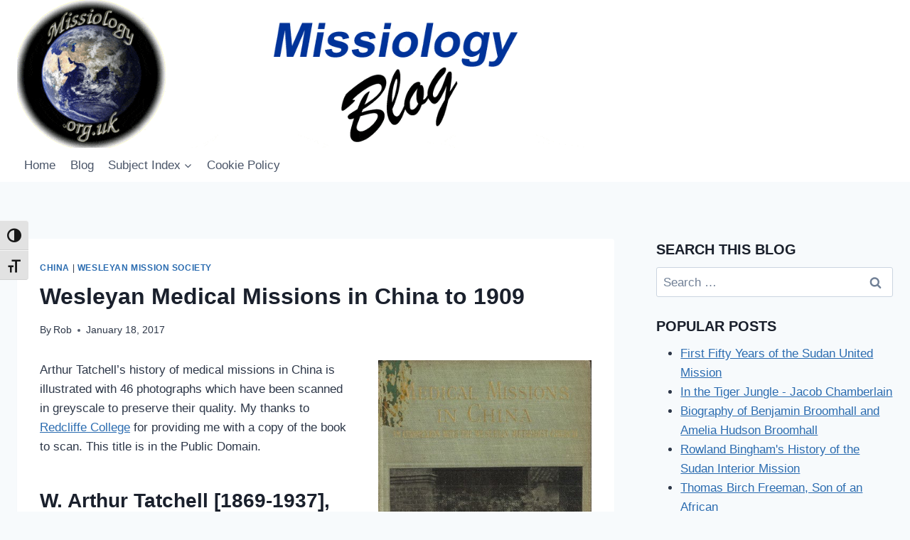

--- FILE ---
content_type: text/html; charset=UTF-8
request_url: https://missiology.org.uk/blog/wesleyan-medical-missions-china/
body_size: 29872
content:
<!doctype html>
<html lang="en-GB" class="no-js"  >
<head>
	<meta charset="UTF-8">
	<meta name="viewport" content="width=device-width, initial-scale=1, minimum-scale=1">
	<style id="jetpack-boost-critical-css">@media all{#jp-relatedposts{display:none;padding-top:1em;margin:1em 0;position:relative;clear:both}.jp-relatedposts:after{content:"";display:block;clear:both}ul{box-sizing:border-box}.wp-block-quote{box-sizing:border-box}.wp-block-quote{overflow-wrap:break-word}.entry-content{counter-reset:footnotes}.screen-reader-text{border:0;clip:rect(1px,1px,1px,1px);clip-path:inset(50%);height:1px;margin:-1px;overflow:hidden;padding:0;position:absolute;width:1px;word-wrap:normal!important}html{line-height:1.15;-webkit-text-size-adjust:100%}body{margin:0}main{display:block;min-width:0}h1{font-size:2em;margin:.67em 0}a{background-color:transparent}img{border-style:none}button,input{font-size:100%;margin:0}button,input{overflow:visible}button{text-transform:none}[type=submit],button{-webkit-appearance:button}[type=search]{-webkit-appearance:textfield;outline-offset:-2px}:root{--global-gray-400:#CBD5E0;--global-xs-spacing:1em;--global-sm-spacing:1.5rem;--global-md-spacing:2rem;--global-xl-spacing:3.5em;--global-xxl-spacing:5rem;--global-font-size-small:clamp(0.8rem,0.73rem + 0.217vw,0.9rem);--global-font-size-medium:clamp(1.1rem,0.995rem + 0.326vw,1.25rem);--global-font-size-large:clamp(1.75rem,1.576rem + 0.543vw,2rem);--global-font-size-larger:clamp(2rem,1.6rem + 1vw,2.5rem);--global-font-size-xxlarge:clamp(2.25rem,1.728rem + 1.63vw,3rem)}h1,h2,h3{padding:0;margin:0}h2 a,h3 a{color:inherit;text-decoration:none}em{font-style:italic}blockquote{quotes:"“""”"}blockquote{padding-left:1em;border-left:4px solid var(--global-palette4)}.entry-content blockquote{margin:0 0 var(--global-md-spacing)}html{box-sizing:border-box}*,::after,::before{box-sizing:inherit}ul{margin:0 0 1.5em 1.5em;padding:0}ul{list-style:disc}li>ul{margin-bottom:0;margin-left:1.5em}img{display:block;height:auto;max-width:100%}a{color:var(--global-palette-highlight)}.screen-reader-text{clip:rect(1px,1px,1px,1px);position:absolute!important;height:1px;width:1px;overflow:hidden;word-wrap:normal!important}input[type=search]{-webkit-appearance:none;color:var(--global-palette5);border:1px solid var(--global-gray-400);border-radius:3px;padding:.4em .5em;max-width:100%;background:var(--global-palette9);box-shadow:0 0 0 -7px transparent}.search-form{position:relative}.search-form input.search-field,.search-form input[type=search]{padding-right:60px;width:100%}.search-form .search-submit[type=submit]{top:0;right:0;bottom:0;position:absolute;color:transparent;background:0 0;z-index:2;width:50px;border:0;padding:8px 12px 7px;border-radius:0;box-shadow:none;overflow:hidden}.search-form .kadence-search-icon-wrap{position:absolute;right:0;top:0;height:100%;width:50px;padding:0;text-align:center;background:0 0;z-index:3;color:var(--global-palette6);text-shadow:none;display:flex;align-items:center;justify-content:center}.button,button,input[type=submit]{border-radius:3px;background:var(--global-palette-btn-bg);color:var(--global-palette-btn);padding:.4em 1em;border:0;font-size:1.125rem;line-height:1.6;display:inline-block;font-family:inherit;text-decoration:none;box-shadow:0 0 0 -7px transparent}.kadence-svg-iconset{display:inline-flex;align-self:center}.kadence-svg-iconset svg{height:1em;width:1em}.kadence-svg-iconset.svg-baseline svg{top:.125em;position:relative}.kt-clear::after,.kt-clear::before{content:" ";display:table}.kt-clear::after{clear:both}.content-area{margin:var(--global-xxl-spacing) 0}.entry-content{word-break:break-word}.site-container{margin:0 auto;padding:0 var(--global-content-edge-padding)}.content-bg{background:#fff}@media screen and (min-width:1025px){.has-sidebar .content-container{display:grid;grid-template-columns:5fr 2fr;grid-gap:var(--global-xl-spacing);justify-content:center}#secondary{grid-column:2;grid-row:1;min-width:0}.has-sidebar .wp-site-blocks .content-container .alignwide{width:unset;max-width:unset;margin-left:0;margin-right:0}.has-sidebar .content-container .kadence-thumbnail-position-behind.alignwide{margin-left:-10px;margin-right:-10px}}#wrapper{overflow:hidden;overflow:clip}body.footer-on-bottom #wrapper{min-height:100vh;display:flex;flex-direction:column}body.footer-on-bottom #inner-wrap{flex:1 0 auto}.site-branding{max-height:inherit}.site-branding a.brand{display:flex;gap:1em;flex-direction:row;align-items:center;text-decoration:none;color:inherit;max-height:inherit}.site-branding a.brand img{display:block}.header-navigation ul ul.sub-menu{display:none;position:absolute;top:100%;flex-direction:column;background:#fff;margin-left:0;box-shadow:0 2px 13px rgba(0,0,0,.1);z-index:1000}.header-navigation ul ul.sub-menu>li:last-child{border-bottom:0}.nav--toggle-sub .dropdown-nav-toggle{display:block;background:0 0;position:absolute;right:0;top:50%;width:.7em;height:.7em;font-size:inherit;width:.9em;height:.9em;font-size:.9em;display:inline-flex;line-height:inherit;margin:0;padding:0;border:none;border-radius:0;transform:translateY(-50%);overflow:visible}.nav--toggle-sub li.menu-item-has-children{position:relative}.nav-drop-title-wrap{position:relative;padding-right:1em;display:block}.header-menu-container,.header-navigation{display:flex}.header-navigation li.menu-item>a{display:block;width:100%;text-decoration:none;color:var(--global-palette4);transform:translate3d(0,0,0)}.header-navigation ul.sub-menu{display:block;list-style:none;margin:0;padding:0}.header-navigation ul li.menu-item>a{padding:.6em .5em}.header-navigation ul ul li.menu-item>a{padding:1em}.header-navigation ul ul li.menu-item>a{width:200px}.header-navigation .menu{display:flex;flex-wrap:wrap;justify-content:center;align-items:center;list-style:none;margin:0;padding:0}.menu-toggle-open{display:flex;background:0 0;align-items:center;box-shadow:none}.menu-toggle-open .menu-toggle-icon{display:flex}.menu-toggle-open.menu-toggle-style-default{border:0}.wp-site-blocks .menu-toggle-open{box-shadow:none}.mobile-navigation{width:100%}.mobile-navigation a{display:block;width:100%;text-decoration:none;padding:.6em .5em}.mobile-navigation ul{display:block;list-style:none;margin:0;padding:0}.drawer-nav-drop-wrap{display:flex;position:relative}.drawer-nav-drop-wrap a{color:inherit}.drawer-nav-drop-wrap .drawer-sub-toggle{background:0 0;color:inherit;padding:.5em .7em;display:flex;border:0;border-radius:0;box-shadow:none;line-height:normal}.mobile-navigation ul ul{padding-left:1em}.mobile-navigation ul.has-collapse-sub-nav ul.sub-menu{display:none}.popup-drawer{position:fixed;display:none;top:0;bottom:0;left:-99999rem;right:99999rem;z-index:100000}.popup-drawer .drawer-overlay{background-color:rgba(0,0,0,.4);position:fixed;top:0;right:0;bottom:0;left:0;opacity:0}.popup-drawer .drawer-inner{width:100%;transform:translateX(100%);max-width:90%;right:0;top:0;overflow:auto;background:#090c10;color:#fff;bottom:0;opacity:0;position:fixed;box-shadow:0 0 2rem 0 rgba(0,0,0,.1);display:flex;flex-direction:column}.popup-drawer .drawer-header{padding:0 1.5em;display:flex;justify-content:flex-end;min-height:calc(1.2em + 24px)}.popup-drawer .drawer-header .drawer-toggle{background:0 0;border:0;font-size:24px;line-height:1;padding:.6em .15em;color:inherit;display:flex;box-shadow:none;border-radius:0}.popup-drawer .drawer-content{padding:0 1.5em 1.5em}.popup-drawer .drawer-header .drawer-toggle{width:1em;position:relative;height:1em;box-sizing:content-box;font-size:24px}.drawer-toggle .toggle-close-bar{width:.75em;height:.08em;background:currentColor;transform-origin:center center;position:absolute;margin-top:-.04em;opacity:0;border-radius:.08em;left:50%;margin-left:-.375em;top:50%;transform:rotate(45deg) translateX(-50%)}.drawer-toggle .toggle-close-bar:last-child{transform:rotate(-45deg) translateX(50%)}#main-header{display:none}#masthead{position:relative;z-index:11}@media screen and (min-width:1025px){#main-header{display:block}#mobile-header{display:none}}.site-header-row{display:grid;grid-template-columns:auto auto}.site-header-section{display:flex;max-height:inherit}.site-header-item{display:flex;align-items:center;margin-right:10px;max-height:inherit}.site-header-section>.site-header-item:last-child{margin-right:0}.drawer-content .site-header-item{margin-right:0;margin-bottom:10px}.drawer-content .site-header-item:last-child{margin-bottom:0}.site-header-section-right{justify-content:flex-end}#mobile-drawer{z-index:99999}.single-content .wp-block-quote p{margin-bottom:var(--global-sm-spacing)}iframe{max-width:100%}.widget{margin-top:0;margin-bottom:1.5em}.widget-area .widget-title{font-size:20px;line-height:1.5;margin-bottom:.5em;text-transform:uppercase}.widget-area ul{padding-left:.5em}.widget-area a:where(:not(.button):not(.wp-block-button__link):not(.wp-element-button)){color:var(--global-palette3);text-decoration:none}.widget-area .widget{margin-left:0;margin-right:0}.widget li:not(.kb-table-of-content-list li){line-height:1.8}.widget_recent_entries ul{margin:0;padding:0;list-style-type:none}.widget_recent_entries ul li{margin-bottom:.4em}.entry{box-shadow:0 15px 25px -10px rgba(0,0,0,.05);border-radius:.25rem}.content-wrap{position:relative}.kadence-thumbnail-position-behind+.entry{z-index:1;position:relative}@media screen and (max-width:719px){.content-style-boxed .content-bg:not(.loop-entry){margin-left:-1rem;margin-right:-1rem;width:auto}.primary-sidebar{padding-left:0;padding-right:0}}.single-content{margin:var(--global-md-spacing) 0 0}.single-content p{margin-top:0;margin-bottom:var(--global-md-spacing)}.single-content h2{margin:1.5em 0 .5em}.entry-content:after{display:table;clear:both;content:""}.wp-site-blocks .post-thumbnail{display:block;height:0;padding-bottom:66.67%;overflow:hidden;position:relative}.wp-site-blocks .post-thumbnail .post-thumbnail-inner{position:absolute;top:0;bottom:0;left:0;right:0}.wp-site-blocks .post-thumbnail img{flex:1;-o-object-fit:cover;object-fit:cover}.wp-site-blocks .post-thumbnail:not(.kadence-thumbnail-ratio-inherit) img{height:100%;width:100%}.kadence-thumbnail-position-behind{margin-bottom:-4.3em;position:relative;z-index:0}.entry-meta{font-size:80%;margin:1em 0;display:flex;flex-wrap:wrap}.entry-meta>*{display:inline-flex;align-items:center;flex-wrap:wrap}.entry-meta>* time{white-space:nowrap}.entry-meta a{color:inherit;text-decoration:none}.entry-meta .meta-label{margin-right:.2rem}.entry-meta>:after{margin-left:.5rem;margin-right:.5rem;content:"";display:inline-block;background-color:currentColor;height:.25rem;width:.25rem;opacity:.8;border-radius:9999px;vertical-align:.1875em}.entry-meta>:last-child:after{display:none}.loop-entry .entry-summary p{margin:1em 0}.updated:not(.published){display:none}.entry-summary{margin:var(--global-xs-spacing) 0 0}a.post-more-link{font-weight:700;letter-spacing:.05em;text-transform:uppercase;text-decoration:none;color:inherit;font-size:80%}a.post-more-link .kadence-svg-iconset{margin-left:.5em}.more-link-wrap{margin-top:var(--global-xs-spacing);margin-bottom:0}.entry-taxonomies{margin-bottom:.5em;letter-spacing:.05em;font-size:70%;text-transform:uppercase}.entry-taxonomies a{text-decoration:none;font-weight:700}.entry-header{margin-bottom:1em}.entry-footer{clear:both}.alignwide{margin-left:calc(50% - (var(--global-vw,100vw)/ 2));margin-right:calc(50% - (var(--global-vw,100vw)/ 2));max-width:100vw;width:var(--global-vw,100vw);padding-left:0;padding-right:0;clear:both}.entry-title{word-wrap:break-word}#cancel-comment-reply-link{margin-left:.8em}.primary-sidebar{padding-top:1.5rem;padding-bottom:1.5rem;margin-left:auto;margin-right:auto}@media screen and (min-width:768px){.primary-sidebar{padding-left:0;padding-right:0}}@media screen and (min-width:1025px){.primary-sidebar{padding:0;margin:0}}.entry-related-carousel .entry-footer,.entry-related-carousel .entry-summary{display:none}#main div.sharedaddy,div.sharedaddy{clear:both}div.sharedaddy h3.sd-title{margin:0 0 1em 0;display:inline-block;line-height:1.2;font-size:9pt;font-weight:700}div.sharedaddy h3.sd-title:before{content:"";display:block;width:100%;min-width:30px;border-top:1px solid #dcdcde;margin-bottom:1em}div.jetpack-likes-widget-wrapper{width:100%;min-height:50px;position:relative}div.jetpack-likes-widget-wrapper .sd-link-color{font-size:12px}#likes-other-gravatars{display:none;position:absolute;padding:9px 12px 10px 12px;background-color:#fff;border:solid 1px #dcdcde;border-radius:4px;box-shadow:none;min-width:220px;max-height:240px;height:auto;overflow:auto;z-index:1000}#likes-other-gravatars *{line-height:normal}#likes-other-gravatars .likes-text{color:#101517;font-size:12px;font-weight:500;padding-bottom:8px}#likes-other-gravatars ul{margin:0;padding:0;text-indent:0;list-style-type:none}#likes-other-gravatars ul.wpl-avatars{overflow:auto;display:block;max-height:190px}.post-likes-widget-placeholder{margin:0;border-width:0;position:relative}.post-likes-widget-placeholder .button{display:none}.post-likes-widget-placeholder .loading{color:#999;font-size:12px}#main div.sharedaddy,div.sharedaddy{clear:both}div.sharedaddy h3.sd-title{margin:0 0 1em 0;display:inline-block;line-height:1.2;font-size:9pt;font-weight:700}.sd-sharing{margin-bottom:1em}.sd-content ul{padding:0!important;margin:0!important;list-style:none!important}.sd-content ul li{display:inline-block}.sd-content ul li a.sd-button,.sd-social-icon .sd-content ul li a.sd-button{text-decoration:none!important;display:inline-block;font-size:13px;font-family:"Open Sans",sans-serif;font-weight:500;border-radius:4px;color:#2c3338!important;background:#fff;box-shadow:0 1px 2px rgb(0 0 0/.12),0 0 0 1px rgb(0 0 0/.12);text-shadow:none;line-height:23px;padding:4px 11px 3px 9px}.sd-content ul li a.sd-button>span{line-height:23px;margin-left:6px}.sd-social-icon .sd-content ul li a.sd-button>span{margin-left:0}.sd-content ul li a.sd-button:before{display:inline-block;-webkit-font-smoothing:antialiased;-moz-osx-font-smoothing:grayscale;font:normal 18px/1"social-logos";vertical-align:top;text-align:center}@media screen and (-webkit-min-device-pixel-ratio:0){.sd-content ul li a.sd-button:before{position:relative;top:2px}}.sd-content ul li{margin:0 8px 12px 0;padding:0}.sd-social-icon .sd-content ul li.share-twitter a:before{content:""}.sd-social-icon .sd-content ul li.share-facebook a:before{content:""}.sd-social-icon .sd-content ul li[class*=share-] a{border-radius:50%;-webkit-border-radius:50%;border:0;box-shadow:none;padding:7px;position:relative;top:-2px;line-height:1;width:auto;height:auto;margin-bottom:0;max-width:32px}.sd-social-icon .sd-content ul li[class*=share-] a.sd-button>span{line-height:1}.sd-social-icon .sd-content ul li[class*=share-] a.sd-button:before{top:0}.sd-social-icon .sd-content ul li[class*=share-] a.sd-button{background:#e9e9e9;margin-top:2px;text-indent:0}.sd-social-icon .sd-content ul li[class*=share-].share-facebook a.sd-button{background:#0866ff;color:#fff!important}.sd-social-icon .sd-content ul li[class*=share-].share-twitter a.sd-button{background:#00acee;color:#fff!important}.sharing-screen-reader-text{clip:rect(1px,1px,1px,1px);position:absolute!important;height:1px;width:1px;overflow:hidden}}@media all{#jp-relatedposts{display:none;padding-top:1em;margin:1em 0;position:relative;clear:both}.jp-relatedposts:after{content:"";display:block;clear:both}ul{box-sizing:border-box}.wp-block-quote{box-sizing:border-box}.wp-block-quote{overflow-wrap:break-word}.entry-content{counter-reset:footnotes}.screen-reader-text{border:0;clip:rect(1px,1px,1px,1px);clip-path:inset(50%);height:1px;margin:-1px;overflow:hidden;padding:0;position:absolute;width:1px;word-wrap:normal!important}html{line-height:1.15;-webkit-text-size-adjust:100%}body{margin:0}main{display:block;min-width:0}h1{font-size:2em;margin:.67em 0}a{background-color:transparent}img{border-style:none}button,input{font-size:100%;margin:0}button,input{overflow:visible}button{text-transform:none}[type=submit],button{-webkit-appearance:button}[type=search]{-webkit-appearance:textfield;outline-offset:-2px}:root{--global-gray-400:#CBD5E0;--global-xs-spacing:1em;--global-sm-spacing:1.5rem;--global-md-spacing:2rem;--global-xl-spacing:3.5em;--global-xxl-spacing:5rem;--global-font-size-small:clamp(0.8rem,0.73rem + 0.217vw,0.9rem);--global-font-size-medium:clamp(1.1rem,0.995rem + 0.326vw,1.25rem);--global-font-size-large:clamp(1.75rem,1.576rem + 0.543vw,2rem);--global-font-size-larger:clamp(2rem,1.6rem + 1vw,2.5rem);--global-font-size-xxlarge:clamp(2.25rem,1.728rem + 1.63vw,3rem)}h1,h2,h3{padding:0;margin:0}h2 a,h3 a{color:inherit;text-decoration:none}em{font-style:italic}blockquote{quotes:"“""”"}blockquote{padding-left:1em;border-left:4px solid var(--global-palette4)}.entry-content blockquote{margin:0 0 var(--global-md-spacing)}html{box-sizing:border-box}*,::after,::before{box-sizing:inherit}ul{margin:0 0 1.5em 1.5em;padding:0}ul{list-style:disc}li>ul{margin-bottom:0;margin-left:1.5em}img{display:block;height:auto;max-width:100%}a{color:var(--global-palette-highlight)}.screen-reader-text{clip:rect(1px,1px,1px,1px);position:absolute!important;height:1px;width:1px;overflow:hidden;word-wrap:normal!important}input[type=search]{-webkit-appearance:none;color:var(--global-palette5);border:1px solid var(--global-gray-400);border-radius:3px;padding:.4em .5em;max-width:100%;background:var(--global-palette9);box-shadow:0 0 0 -7px transparent}.search-form{position:relative}.search-form input.search-field,.search-form input[type=search]{padding-right:60px;width:100%}.search-form .search-submit[type=submit]{top:0;right:0;bottom:0;position:absolute;color:transparent;background:0 0;z-index:2;width:50px;border:0;padding:8px 12px 7px;border-radius:0;box-shadow:none;overflow:hidden}.search-form .kadence-search-icon-wrap{position:absolute;right:0;top:0;height:100%;width:50px;padding:0;text-align:center;background:0 0;z-index:3;color:var(--global-palette6);text-shadow:none;display:flex;align-items:center;justify-content:center}.button,button,input[type=submit]{border-radius:3px;background:var(--global-palette-btn-bg);color:var(--global-palette-btn);padding:.4em 1em;border:0;font-size:1.125rem;line-height:1.6;display:inline-block;font-family:inherit;text-decoration:none;box-shadow:0 0 0 -7px transparent}.kadence-svg-iconset{display:inline-flex;align-self:center}.kadence-svg-iconset svg{height:1em;width:1em}.kadence-svg-iconset.svg-baseline svg{top:.125em;position:relative}.kt-clear::after,.kt-clear::before{content:" ";display:table}.kt-clear::after{clear:both}.content-area{margin:var(--global-xxl-spacing) 0}.entry-content{word-break:break-word}.site-container{margin:0 auto;padding:0 var(--global-content-edge-padding)}.content-bg{background:#fff}@media screen and (min-width:1025px){.has-sidebar .content-container{display:grid;grid-template-columns:5fr 2fr;grid-gap:var(--global-xl-spacing);justify-content:center}#secondary{grid-column:2;grid-row:1;min-width:0}.has-sidebar .wp-site-blocks .content-container .alignwide{width:unset;max-width:unset;margin-left:0;margin-right:0}.has-sidebar .content-container .kadence-thumbnail-position-behind.alignwide{margin-left:-10px;margin-right:-10px}}#wrapper{overflow:hidden;overflow:clip}body.footer-on-bottom #wrapper{min-height:100vh;display:flex;flex-direction:column}body.footer-on-bottom #inner-wrap{flex:1 0 auto}.site-branding{max-height:inherit}.site-branding a.brand{display:flex;gap:1em;flex-direction:row;align-items:center;text-decoration:none;color:inherit;max-height:inherit}.site-branding a.brand img{display:block}.header-navigation ul ul.sub-menu{display:none;position:absolute;top:100%;flex-direction:column;background:#fff;margin-left:0;box-shadow:0 2px 13px rgba(0,0,0,.1);z-index:1000}.header-navigation ul ul.sub-menu>li:last-child{border-bottom:0}.nav--toggle-sub .dropdown-nav-toggle{display:block;background:0 0;position:absolute;right:0;top:50%;width:.7em;height:.7em;font-size:inherit;width:.9em;height:.9em;font-size:.9em;display:inline-flex;line-height:inherit;margin:0;padding:0;border:none;border-radius:0;transform:translateY(-50%);overflow:visible}.nav--toggle-sub li.menu-item-has-children{position:relative}.nav-drop-title-wrap{position:relative;padding-right:1em;display:block}.header-menu-container,.header-navigation{display:flex}.header-navigation li.menu-item>a{display:block;width:100%;text-decoration:none;color:var(--global-palette4);transform:translate3d(0,0,0)}.header-navigation ul.sub-menu{display:block;list-style:none;margin:0;padding:0}.header-navigation ul li.menu-item>a{padding:.6em .5em}.header-navigation ul ul li.menu-item>a{padding:1em}.header-navigation ul ul li.menu-item>a{width:200px}.header-navigation .menu{display:flex;flex-wrap:wrap;justify-content:center;align-items:center;list-style:none;margin:0;padding:0}.menu-toggle-open{display:flex;background:0 0;align-items:center;box-shadow:none}.menu-toggle-open .menu-toggle-icon{display:flex}.menu-toggle-open.menu-toggle-style-default{border:0}.wp-site-blocks .menu-toggle-open{box-shadow:none}.mobile-navigation{width:100%}.mobile-navigation a{display:block;width:100%;text-decoration:none;padding:.6em .5em}.mobile-navigation ul{display:block;list-style:none;margin:0;padding:0}.drawer-nav-drop-wrap{display:flex;position:relative}.drawer-nav-drop-wrap a{color:inherit}.drawer-nav-drop-wrap .drawer-sub-toggle{background:0 0;color:inherit;padding:.5em .7em;display:flex;border:0;border-radius:0;box-shadow:none;line-height:normal}.mobile-navigation ul ul{padding-left:1em}.mobile-navigation ul.has-collapse-sub-nav ul.sub-menu{display:none}.popup-drawer{position:fixed;display:none;top:0;bottom:0;left:-99999rem;right:99999rem;z-index:100000}.popup-drawer .drawer-overlay{background-color:rgba(0,0,0,.4);position:fixed;top:0;right:0;bottom:0;left:0;opacity:0}.popup-drawer .drawer-inner{width:100%;transform:translateX(100%);max-width:90%;right:0;top:0;overflow:auto;background:#090c10;color:#fff;bottom:0;opacity:0;position:fixed;box-shadow:0 0 2rem 0 rgba(0,0,0,.1);display:flex;flex-direction:column}.popup-drawer .drawer-header{padding:0 1.5em;display:flex;justify-content:flex-end;min-height:calc(1.2em + 24px)}.popup-drawer .drawer-header .drawer-toggle{background:0 0;border:0;font-size:24px;line-height:1;padding:.6em .15em;color:inherit;display:flex;box-shadow:none;border-radius:0}.popup-drawer .drawer-content{padding:0 1.5em 1.5em}.popup-drawer .drawer-header .drawer-toggle{width:1em;position:relative;height:1em;box-sizing:content-box;font-size:24px}.drawer-toggle .toggle-close-bar{width:.75em;height:.08em;background:currentColor;transform-origin:center center;position:absolute;margin-top:-.04em;opacity:0;border-radius:.08em;left:50%;margin-left:-.375em;top:50%;transform:rotate(45deg) translateX(-50%)}.drawer-toggle .toggle-close-bar:last-child{transform:rotate(-45deg) translateX(50%)}#main-header{display:none}#masthead{position:relative;z-index:11}@media screen and (min-width:1025px){#main-header{display:block}#mobile-header{display:none}}.site-header-row{display:grid;grid-template-columns:auto auto}.site-header-section{display:flex;max-height:inherit}.site-header-item{display:flex;align-items:center;margin-right:10px;max-height:inherit}.site-header-section>.site-header-item:last-child{margin-right:0}.drawer-content .site-header-item{margin-right:0;margin-bottom:10px}.drawer-content .site-header-item:last-child{margin-bottom:0}.site-header-section-right{justify-content:flex-end}#mobile-drawer{z-index:99999}.single-content .wp-block-quote p{margin-bottom:var(--global-sm-spacing)}iframe{max-width:100%}.widget{margin-top:0;margin-bottom:1.5em}.widget-area .widget-title{font-size:20px;line-height:1.5;margin-bottom:.5em;text-transform:uppercase}.widget-area ul{padding-left:.5em}.widget-area a:where(:not(.button):not(.wp-block-button__link):not(.wp-element-button)){color:var(--global-palette3);text-decoration:none}.widget-area .widget{margin-left:0;margin-right:0}.widget li:not(.kb-table-of-content-list li){line-height:1.8}.widget_recent_entries ul{margin:0;padding:0;list-style-type:none}.widget_recent_entries ul li{margin-bottom:.4em}.entry{box-shadow:0 15px 25px -10px rgba(0,0,0,.05);border-radius:.25rem}.content-wrap{position:relative}.kadence-thumbnail-position-behind+.entry{z-index:1;position:relative}@media screen and (max-width:719px){.content-style-boxed .content-bg:not(.loop-entry){margin-left:-1rem;margin-right:-1rem;width:auto}.primary-sidebar{padding-left:0;padding-right:0}}.single-content{margin:var(--global-md-spacing) 0 0}.single-content p{margin-top:0;margin-bottom:var(--global-md-spacing)}.single-content h2{margin:1.5em 0 .5em}.entry-content:after{display:table;clear:both;content:""}.wp-site-blocks .post-thumbnail{display:block;height:0;padding-bottom:66.67%;overflow:hidden;position:relative}.wp-site-blocks .post-thumbnail .post-thumbnail-inner{position:absolute;top:0;bottom:0;left:0;right:0}.wp-site-blocks .post-thumbnail img{flex:1;-o-object-fit:cover;object-fit:cover}.wp-site-blocks .post-thumbnail:not(.kadence-thumbnail-ratio-inherit) img{height:100%;width:100%}.kadence-thumbnail-position-behind{margin-bottom:-4.3em;position:relative;z-index:0}.entry-meta{font-size:80%;margin:1em 0;display:flex;flex-wrap:wrap}.entry-meta>*{display:inline-flex;align-items:center;flex-wrap:wrap}.entry-meta>* time{white-space:nowrap}.entry-meta a{color:inherit;text-decoration:none}.entry-meta .meta-label{margin-right:.2rem}.entry-meta>:after{margin-left:.5rem;margin-right:.5rem;content:"";display:inline-block;background-color:currentColor;height:.25rem;width:.25rem;opacity:.8;border-radius:9999px;vertical-align:.1875em}.entry-meta>:last-child:after{display:none}.loop-entry .entry-summary p{margin:1em 0}.updated:not(.published){display:none}.entry-summary{margin:var(--global-xs-spacing) 0 0}a.post-more-link{font-weight:700;letter-spacing:.05em;text-transform:uppercase;text-decoration:none;color:inherit;font-size:80%}a.post-more-link .kadence-svg-iconset{margin-left:.5em}.more-link-wrap{margin-top:var(--global-xs-spacing);margin-bottom:0}.entry-taxonomies{margin-bottom:.5em;letter-spacing:.05em;font-size:70%;text-transform:uppercase}.entry-taxonomies a{text-decoration:none;font-weight:700}.entry-header{margin-bottom:1em}.entry-footer{clear:both}.alignwide{margin-left:calc(50% - (var(--global-vw,100vw)/ 2));margin-right:calc(50% - (var(--global-vw,100vw)/ 2));max-width:100vw;width:var(--global-vw,100vw);padding-left:0;padding-right:0;clear:both}.entry-title{word-wrap:break-word}.primary-sidebar{padding-top:1.5rem;padding-bottom:1.5rem;margin-left:auto;margin-right:auto}@media screen and (min-width:768px){.primary-sidebar{padding-left:0;padding-right:0}}@media screen and (min-width:1025px){.primary-sidebar{padding:0;margin:0}}.entry-related-carousel .entry-footer,.entry-related-carousel .entry-summary{display:none}#main div.sharedaddy,div.sharedaddy{clear:both}div.sharedaddy h3.sd-title{margin:0 0 1em 0;display:inline-block;line-height:1.2;font-size:9pt;font-weight:700}div.sharedaddy h3.sd-title:before{content:"";display:block;width:100%;min-width:30px;border-top:1px solid #dcdcde;margin-bottom:1em}div.jetpack-likes-widget-wrapper{width:100%;min-height:50px;position:relative}div.jetpack-likes-widget-wrapper .sd-link-color{font-size:12px}#likes-other-gravatars{display:none;position:absolute;padding:9px 12px 10px 12px;background-color:#fff;border:solid 1px #dcdcde;border-radius:4px;box-shadow:none;min-width:220px;max-height:240px;height:auto;overflow:auto;z-index:1000}#likes-other-gravatars *{line-height:normal}#likes-other-gravatars .likes-text{color:#101517;font-size:12px;font-weight:500;padding-bottom:8px}#likes-other-gravatars ul{margin:0;padding:0;text-indent:0;list-style-type:none}#likes-other-gravatars ul.wpl-avatars{overflow:auto;display:block;max-height:190px}.post-likes-widget-placeholder{margin:0;border-width:0;position:relative}.post-likes-widget-placeholder .button{display:none}.post-likes-widget-placeholder .loading{color:#999;font-size:12px}#main div.sharedaddy,div.sharedaddy{clear:both}div.sharedaddy h3.sd-title{margin:0 0 1em 0;display:inline-block;line-height:1.2;font-size:9pt;font-weight:700}.sd-sharing{margin-bottom:1em}.sd-content ul{padding:0!important;margin:0!important;list-style:none!important}.sd-content ul li{display:inline-block}.sd-content ul li a.sd-button,.sd-social-icon .sd-content ul li a.sd-button{text-decoration:none!important;display:inline-block;font-size:13px;font-family:"Open Sans",sans-serif;font-weight:500;border-radius:4px;color:#2c3338!important;background:#fff;box-shadow:0 1px 2px rgb(0 0 0/.12),0 0 0 1px rgb(0 0 0/.12);text-shadow:none;line-height:23px;padding:4px 11px 3px 9px}.sd-content ul li a.sd-button>span{line-height:23px;margin-left:6px}.sd-social-icon .sd-content ul li a.sd-button>span{margin-left:0}.sd-content ul li a.sd-button:before{display:inline-block;-webkit-font-smoothing:antialiased;-moz-osx-font-smoothing:grayscale;font:normal 18px/1"social-logos";vertical-align:top;text-align:center}@media screen and (-webkit-min-device-pixel-ratio:0){.sd-content ul li a.sd-button:before{position:relative;top:2px}}.sd-content ul li{margin:0 8px 12px 0;padding:0}.sd-social-icon .sd-content ul li.share-twitter a:before{content:""}.sd-social-icon .sd-content ul li.share-facebook a:before{content:""}.sd-social-icon .sd-content ul li[class*=share-] a{border-radius:50%;-webkit-border-radius:50%;border:0;box-shadow:none;padding:7px;position:relative;top:-2px;line-height:1;width:auto;height:auto;margin-bottom:0;max-width:32px}.sd-social-icon .sd-content ul li[class*=share-] a.sd-button>span{line-height:1}.sd-social-icon .sd-content ul li[class*=share-] a.sd-button:before{top:0}.sd-social-icon .sd-content ul li[class*=share-] a.sd-button{background:#e9e9e9;margin-top:2px;text-indent:0}.sd-social-icon .sd-content ul li[class*=share-].share-facebook a.sd-button{background:#0866ff;color:#fff!important}.sd-social-icon .sd-content ul li[class*=share-].share-twitter a.sd-button{background:#00acee;color:#fff!important}.sharing-screen-reader-text{clip:rect(1px,1px,1px,1px);position:absolute!important;height:1px;width:1px;overflow:hidden}}@media all{#jp-relatedposts{display:none;padding-top:1em;margin:1em 0;position:relative;clear:both}.jp-relatedposts:after{content:"";display:block;clear:both}ul{box-sizing:border-box}.wp-block-quote{box-sizing:border-box}.wp-block-quote{overflow-wrap:break-word}.entry-content{counter-reset:footnotes}.screen-reader-text{border:0;clip:rect(1px,1px,1px,1px);clip-path:inset(50%);height:1px;margin:-1px;overflow:hidden;padding:0;position:absolute;width:1px;word-wrap:normal!important}html{line-height:1.15;-webkit-text-size-adjust:100%}body{margin:0}main{display:block;min-width:0}h1{font-size:2em;margin:.67em 0}a{background-color:transparent}img{border-style:none}button,input{font-size:100%;margin:0}button,input{overflow:visible}button{text-transform:none}[type=submit],button{-webkit-appearance:button}[type=search]{-webkit-appearance:textfield;outline-offset:-2px}:root{--global-gray-400:#CBD5E0;--global-xs-spacing:1em;--global-sm-spacing:1.5rem;--global-md-spacing:2rem;--global-xl-spacing:3.5em;--global-xxl-spacing:5rem;--global-font-size-small:clamp(0.8rem,0.73rem + 0.217vw,0.9rem);--global-font-size-medium:clamp(1.1rem,0.995rem + 0.326vw,1.25rem);--global-font-size-large:clamp(1.75rem,1.576rem + 0.543vw,2rem);--global-font-size-larger:clamp(2rem,1.6rem + 1vw,2.5rem);--global-font-size-xxlarge:clamp(2.25rem,1.728rem + 1.63vw,3rem)}h1,h2,h3{padding:0;margin:0}h2 a,h3 a{color:inherit;text-decoration:none}em{font-style:italic}blockquote{quotes:"“""”"}blockquote{padding-left:1em;border-left:4px solid var(--global-palette4)}.entry-content blockquote{margin:0 0 var(--global-md-spacing)}html{box-sizing:border-box}*,::after,::before{box-sizing:inherit}ul{margin:0 0 1.5em 1.5em;padding:0}ul{list-style:disc}li>ul{margin-bottom:0;margin-left:1.5em}img{display:block;height:auto;max-width:100%}a{color:var(--global-palette-highlight)}.screen-reader-text{clip:rect(1px,1px,1px,1px);position:absolute!important;height:1px;width:1px;overflow:hidden;word-wrap:normal!important}input[type=search]{-webkit-appearance:none;color:var(--global-palette5);border:1px solid var(--global-gray-400);border-radius:3px;padding:.4em .5em;max-width:100%;background:var(--global-palette9);box-shadow:0 0 0 -7px transparent}.search-form{position:relative}.search-form input.search-field,.search-form input[type=search]{padding-right:60px;width:100%}.search-form .search-submit[type=submit]{top:0;right:0;bottom:0;position:absolute;color:transparent;background:0 0;z-index:2;width:50px;border:0;padding:8px 12px 7px;border-radius:0;box-shadow:none;overflow:hidden}.search-form .kadence-search-icon-wrap{position:absolute;right:0;top:0;height:100%;width:50px;padding:0;text-align:center;background:0 0;z-index:3;color:var(--global-palette6);text-shadow:none;display:flex;align-items:center;justify-content:center}.button,button,input[type=submit]{border-radius:3px;background:var(--global-palette-btn-bg);color:var(--global-palette-btn);padding:.4em 1em;border:0;font-size:1.125rem;line-height:1.6;display:inline-block;font-family:inherit;text-decoration:none;box-shadow:0 0 0 -7px transparent}.kadence-svg-iconset{display:inline-flex;align-self:center}.kadence-svg-iconset svg{height:1em;width:1em}.kadence-svg-iconset.svg-baseline svg{top:.125em;position:relative}.kt-clear::after,.kt-clear::before{content:" ";display:table}.kt-clear::after{clear:both}.content-area{margin:var(--global-xxl-spacing) 0}.entry-content{word-break:break-word}.site-container{margin:0 auto;padding:0 var(--global-content-edge-padding)}.content-bg{background:#fff}@media screen and (min-width:1025px){.has-sidebar .content-container{display:grid;grid-template-columns:5fr 2fr;grid-gap:var(--global-xl-spacing);justify-content:center}#secondary{grid-column:2;grid-row:1;min-width:0}.has-sidebar .wp-site-blocks .content-container .alignwide{width:unset;max-width:unset;margin-left:0;margin-right:0}.has-sidebar .content-container .kadence-thumbnail-position-behind.alignwide{margin-left:-10px;margin-right:-10px}}#wrapper{overflow:hidden;overflow:clip}body.footer-on-bottom #wrapper{min-height:100vh;display:flex;flex-direction:column}body.footer-on-bottom #inner-wrap{flex:1 0 auto}.site-branding{max-height:inherit}.site-branding a.brand{display:flex;gap:1em;flex-direction:row;align-items:center;text-decoration:none;color:inherit;max-height:inherit}.site-branding a.brand img{display:block}.header-navigation ul ul.sub-menu{display:none;position:absolute;top:100%;flex-direction:column;background:#fff;margin-left:0;box-shadow:0 2px 13px rgba(0,0,0,.1);z-index:1000}.header-navigation ul ul.sub-menu>li:last-child{border-bottom:0}.nav--toggle-sub .dropdown-nav-toggle{display:block;background:0 0;position:absolute;right:0;top:50%;width:.7em;height:.7em;font-size:inherit;width:.9em;height:.9em;font-size:.9em;display:inline-flex;line-height:inherit;margin:0;padding:0;border:none;border-radius:0;transform:translateY(-50%);overflow:visible}.nav--toggle-sub li.menu-item-has-children{position:relative}.nav-drop-title-wrap{position:relative;padding-right:1em;display:block}.header-menu-container,.header-navigation{display:flex}.header-navigation li.menu-item>a{display:block;width:100%;text-decoration:none;color:var(--global-palette4);transform:translate3d(0,0,0)}.header-navigation ul.sub-menu{display:block;list-style:none;margin:0;padding:0}.header-navigation ul li.menu-item>a{padding:.6em .5em}.header-navigation ul ul li.menu-item>a{padding:1em}.header-navigation ul ul li.menu-item>a{width:200px}.header-navigation .menu{display:flex;flex-wrap:wrap;justify-content:center;align-items:center;list-style:none;margin:0;padding:0}.menu-toggle-open{display:flex;background:0 0;align-items:center;box-shadow:none}.menu-toggle-open .menu-toggle-icon{display:flex}.menu-toggle-open.menu-toggle-style-default{border:0}.wp-site-blocks .menu-toggle-open{box-shadow:none}.mobile-navigation{width:100%}.mobile-navigation a{display:block;width:100%;text-decoration:none;padding:.6em .5em}.mobile-navigation ul{display:block;list-style:none;margin:0;padding:0}.drawer-nav-drop-wrap{display:flex;position:relative}.drawer-nav-drop-wrap a{color:inherit}.drawer-nav-drop-wrap .drawer-sub-toggle{background:0 0;color:inherit;padding:.5em .7em;display:flex;border:0;border-radius:0;box-shadow:none;line-height:normal}.mobile-navigation ul ul{padding-left:1em}.mobile-navigation ul.has-collapse-sub-nav ul.sub-menu{display:none}.popup-drawer{position:fixed;display:none;top:0;bottom:0;left:-99999rem;right:99999rem;z-index:100000}.popup-drawer .drawer-overlay{background-color:rgba(0,0,0,.4);position:fixed;top:0;right:0;bottom:0;left:0;opacity:0}.popup-drawer .drawer-inner{width:100%;transform:translateX(100%);max-width:90%;right:0;top:0;overflow:auto;background:#090c10;color:#fff;bottom:0;opacity:0;position:fixed;box-shadow:0 0 2rem 0 rgba(0,0,0,.1);display:flex;flex-direction:column}.popup-drawer .drawer-header{padding:0 1.5em;display:flex;justify-content:flex-end;min-height:calc(1.2em + 24px)}.popup-drawer .drawer-header .drawer-toggle{background:0 0;border:0;font-size:24px;line-height:1;padding:.6em .15em;color:inherit;display:flex;box-shadow:none;border-radius:0}.popup-drawer .drawer-content{padding:0 1.5em 1.5em}.popup-drawer .drawer-header .drawer-toggle{width:1em;position:relative;height:1em;box-sizing:content-box;font-size:24px}.drawer-toggle .toggle-close-bar{width:.75em;height:.08em;background:currentColor;transform-origin:center center;position:absolute;margin-top:-.04em;opacity:0;border-radius:.08em;left:50%;margin-left:-.375em;top:50%;transform:rotate(45deg) translateX(-50%)}.drawer-toggle .toggle-close-bar:last-child{transform:rotate(-45deg) translateX(50%)}#main-header{display:none}#masthead{position:relative;z-index:11}@media screen and (min-width:1025px){#main-header{display:block}#mobile-header{display:none}}.site-header-row{display:grid;grid-template-columns:auto auto}.site-header-section{display:flex;max-height:inherit}.site-header-item{display:flex;align-items:center;margin-right:10px;max-height:inherit}.site-header-section>.site-header-item:last-child{margin-right:0}.drawer-content .site-header-item{margin-right:0;margin-bottom:10px}.drawer-content .site-header-item:last-child{margin-bottom:0}.site-header-section-right{justify-content:flex-end}#mobile-drawer{z-index:99999}.single-content .wp-block-quote p{margin-bottom:var(--global-sm-spacing)}iframe{max-width:100%}.widget{margin-top:0;margin-bottom:1.5em}.widget-area .widget-title{font-size:20px;line-height:1.5;margin-bottom:.5em;text-transform:uppercase}.widget-area ul{padding-left:.5em}.widget-area a:where(:not(.button):not(.wp-block-button__link):not(.wp-element-button)){color:var(--global-palette3);text-decoration:none}.widget-area .widget{margin-left:0;margin-right:0}.widget li:not(.kb-table-of-content-list li){line-height:1.8}.widget_recent_entries ul{margin:0;padding:0;list-style-type:none}.widget_recent_entries ul li{margin-bottom:.4em}.entry{box-shadow:0 15px 25px -10px rgba(0,0,0,.05);border-radius:.25rem}.content-wrap{position:relative}.kadence-thumbnail-position-behind+.entry{z-index:1;position:relative}@media screen and (max-width:719px){.content-style-boxed .content-bg:not(.loop-entry){margin-left:-1rem;margin-right:-1rem;width:auto}.primary-sidebar{padding-left:0;padding-right:0}}.single-content{margin:var(--global-md-spacing) 0 0}.single-content p{margin-top:0;margin-bottom:var(--global-md-spacing)}.single-content h2{margin:1.5em 0 .5em}.entry-content:after{display:table;clear:both;content:""}.wp-site-blocks .post-thumbnail{display:block;height:0;padding-bottom:66.67%;overflow:hidden;position:relative}.wp-site-blocks .post-thumbnail .post-thumbnail-inner{position:absolute;top:0;bottom:0;left:0;right:0}.wp-site-blocks .post-thumbnail img{flex:1;-o-object-fit:cover;object-fit:cover}.wp-site-blocks .post-thumbnail:not(.kadence-thumbnail-ratio-inherit) img{height:100%;width:100%}.kadence-thumbnail-position-behind{margin-bottom:-4.3em;position:relative;z-index:0}.entry-meta{font-size:80%;margin:1em 0;display:flex;flex-wrap:wrap}.entry-meta>*{display:inline-flex;align-items:center;flex-wrap:wrap}.entry-meta>* time{white-space:nowrap}.entry-meta a{color:inherit;text-decoration:none}.entry-meta .meta-label{margin-right:.2rem}.entry-meta>:after{margin-left:.5rem;margin-right:.5rem;content:"";display:inline-block;background-color:currentColor;height:.25rem;width:.25rem;opacity:.8;border-radius:9999px;vertical-align:.1875em}.entry-meta>:last-child:after{display:none}.loop-entry .entry-summary p{margin:1em 0}.updated:not(.published){display:none}.entry-summary{margin:var(--global-xs-spacing) 0 0}a.post-more-link{font-weight:700;letter-spacing:.05em;text-transform:uppercase;text-decoration:none;color:inherit;font-size:80%}a.post-more-link .kadence-svg-iconset{margin-left:.5em}.more-link-wrap{margin-top:var(--global-xs-spacing);margin-bottom:0}.entry-taxonomies{margin-bottom:.5em;letter-spacing:.05em;font-size:70%;text-transform:uppercase}.entry-taxonomies a{text-decoration:none;font-weight:700}.entry-header{margin-bottom:1em}.entry-footer{clear:both}.alignwide{margin-left:calc(50% - (var(--global-vw,100vw)/ 2));margin-right:calc(50% - (var(--global-vw,100vw)/ 2));max-width:100vw;width:var(--global-vw,100vw);padding-left:0;padding-right:0;clear:both}.entry-title{word-wrap:break-word}.primary-sidebar{padding-top:1.5rem;padding-bottom:1.5rem;margin-left:auto;margin-right:auto}@media screen and (min-width:768px){.primary-sidebar{padding-left:0;padding-right:0}}@media screen and (min-width:1025px){.primary-sidebar{padding:0;margin:0}}.entry-related-carousel .entry-footer,.entry-related-carousel .entry-summary{display:none}#main div.sharedaddy,div.sharedaddy{clear:both}div.sharedaddy h3.sd-title{margin:0 0 1em 0;display:inline-block;line-height:1.2;font-size:9pt;font-weight:700}div.sharedaddy h3.sd-title:before{content:"";display:block;width:100%;min-width:30px;border-top:1px solid #dcdcde;margin-bottom:1em}div.jetpack-likes-widget-wrapper{width:100%;min-height:50px;position:relative}div.jetpack-likes-widget-wrapper .sd-link-color{font-size:12px}#likes-other-gravatars{display:none;position:absolute;padding:9px 12px 10px 12px;background-color:#fff;border:solid 1px #dcdcde;border-radius:4px;box-shadow:none;min-width:220px;max-height:240px;height:auto;overflow:auto;z-index:1000}#likes-other-gravatars *{line-height:normal}#likes-other-gravatars .likes-text{color:#101517;font-size:12px;font-weight:500;padding-bottom:8px}#likes-other-gravatars ul{margin:0;padding:0;text-indent:0;list-style-type:none}#likes-other-gravatars ul.wpl-avatars{overflow:auto;display:block;max-height:190px}.post-likes-widget-placeholder{margin:0;border-width:0;position:relative}.post-likes-widget-placeholder .button{display:none}.post-likes-widget-placeholder .loading{color:#999;font-size:12px}#main div.sharedaddy,div.sharedaddy{clear:both}div.sharedaddy h3.sd-title{margin:0 0 1em 0;display:inline-block;line-height:1.2;font-size:9pt;font-weight:700}.sd-sharing{margin-bottom:1em}.sd-content ul{padding:0!important;margin:0!important;list-style:none!important}.sd-content ul li{display:inline-block}.sd-content ul li a.sd-button,.sd-social-icon .sd-content ul li a.sd-button{text-decoration:none!important;display:inline-block;font-size:13px;font-family:"Open Sans",sans-serif;font-weight:500;border-radius:4px;color:#2c3338!important;background:#fff;box-shadow:0 1px 2px rgb(0 0 0/.12),0 0 0 1px rgb(0 0 0/.12);text-shadow:none;line-height:23px;padding:4px 11px 3px 9px}.sd-content ul li a.sd-button>span{line-height:23px;margin-left:6px}.sd-social-icon .sd-content ul li a.sd-button>span{margin-left:0}.sd-content ul li a.sd-button:before{display:inline-block;-webkit-font-smoothing:antialiased;-moz-osx-font-smoothing:grayscale;font:normal 18px/1"social-logos";vertical-align:top;text-align:center}@media screen and (-webkit-min-device-pixel-ratio:0){.sd-content ul li a.sd-button:before{position:relative;top:2px}}.sd-content ul li{margin:0 8px 12px 0;padding:0}.sd-social-icon .sd-content ul li.share-twitter a:before{content:""}.sd-social-icon .sd-content ul li.share-facebook a:before{content:""}.sd-social-icon .sd-content ul li[class*=share-] a{border-radius:50%;-webkit-border-radius:50%;border:0;box-shadow:none;padding:7px;position:relative;top:-2px;line-height:1;width:auto;height:auto;margin-bottom:0;max-width:32px}.sd-social-icon .sd-content ul li[class*=share-] a.sd-button>span{line-height:1}.sd-social-icon .sd-content ul li[class*=share-] a.sd-button:before{top:0}.sd-social-icon .sd-content ul li[class*=share-] a.sd-button{background:#e9e9e9;margin-top:2px;text-indent:0}.sd-social-icon .sd-content ul li[class*=share-].share-facebook a.sd-button{background:#0866ff;color:#fff!important}.sd-social-icon .sd-content ul li[class*=share-].share-twitter a.sd-button{background:#00acee;color:#fff!important}.sharing-screen-reader-text{clip:rect(1px,1px,1px,1px);position:absolute!important;height:1px;width:1px;overflow:hidden}}</style><meta name='robots' content='index, follow, max-image-preview:large, max-snippet:-1, max-video-preview:-1' />

	<!-- This site is optimized with the Yoast SEO plugin v26.8 - https://yoast.com/product/yoast-seo-wordpress/ -->
	<title>Wesleyan Medical Missions in China to 1909 - Missiology Blog</title>
	<link rel="canonical" href="https://missiology.org.uk/blog/wesleyan-medical-missions-china/" />
	<meta property="og:locale" content="en_GB" />
	<meta property="og:type" content="article" />
	<meta property="og:title" content="Wesleyan Medical Missions in China to 1909 - Missiology Blog" />
	<meta property="og:description" content="Arthur Tatchell&#8217;s history of medical missions in China is illustrated with 46 photographs which have been scanned in greyscale to preserve their quality. My thanks to Redcliffe College for providing me with a copy of the book to scan. This title is in the Public Domain. W. Arthur Tatchell [1869-1937], Medical Missions in China. In..." />
	<meta property="og:url" content="https://missiology.org.uk/blog/wesleyan-medical-missions-china/" />
	<meta property="og:site_name" content="Missiology Blog" />
	<meta property="article:publisher" content="https://www.facebook.com/rob.bradshaw" />
	<meta property="article:author" content="https://www.facebook.com/rob.bradshaw" />
	<meta property="article:published_time" content="2017-01-18T00:01:53+00:00" />
	<meta property="og:image" content="http://missiology.org.uk/blog/wp-content/uploads/2016/10/medical-missions-in-china_tatchell.jpg" />
	<meta name="author" content="Rob" />
	<meta name="twitter:card" content="summary_large_image" />
	<meta name="twitter:creator" content="@RobBradshaw" />
	<meta name="twitter:site" content="@RobBradshaw" />
	<meta name="twitter:label1" content="Written by" />
	<meta name="twitter:data1" content="Rob" />
	<meta name="twitter:label2" content="Estimated reading time" />
	<meta name="twitter:data2" content="2 minutes" />
	<!-- / Yoast SEO plugin. -->


<link rel="amphtml" href="https://missiology.org.uk/blog/wesleyan-medical-missions-china/amp/" /><meta name="generator" content="AMP for WP 1.1.11"/><link rel='dns-prefetch' href='//secure.gravatar.com' />
<link rel='dns-prefetch' href='//www.googletagmanager.com' />
<link rel='dns-prefetch' href='//stats.wp.com' />
<link rel='dns-prefetch' href='//v0.wordpress.com' />
<link rel='dns-prefetch' href='//widgets.wp.com' />
<link rel='dns-prefetch' href='//s0.wp.com' />
<link rel='dns-prefetch' href='//0.gravatar.com' />
<link rel='dns-prefetch' href='//1.gravatar.com' />
<link rel='dns-prefetch' href='//2.gravatar.com' />
<link rel='dns-prefetch' href='//jetpack.wordpress.com' />
<link rel='dns-prefetch' href='//public-api.wordpress.com' />
<link rel='preconnect' href='//c0.wp.com' />
<link rel="alternate" type="application/rss+xml" title="Missiology Blog &raquo; Feed" href="https://missiology.org.uk/blog/feed/" />
<link rel="alternate" type="application/rss+xml" title="Missiology Blog &raquo; Comments Feed" href="https://missiology.org.uk/blog/comments/feed/" />
			
			<link rel="alternate" title="oEmbed (JSON)" type="application/json+oembed" href="https://missiology.org.uk/blog/wp-json/oembed/1.0/embed?url=https%3A%2F%2Fmissiology.org.uk%2Fblog%2Fwesleyan-medical-missions-china%2F" />
<link rel="alternate" title="oEmbed (XML)" type="text/xml+oembed" href="https://missiology.org.uk/blog/wp-json/oembed/1.0/embed?url=https%3A%2F%2Fmissiology.org.uk%2Fblog%2Fwesleyan-medical-missions-china%2F&#038;format=xml" />
<noscript><link rel='stylesheet' id='all-css-6ce5e25b36b5c18c49efc891adeb65b6' href='https://missiology.org.uk/blog/wp-content/boost-cache/static/c1293ebe69.min.css' type='text/css' media='all' /></noscript><link data-media="all" onload="this.media=this.dataset.media; delete this.dataset.media; this.removeAttribute( &apos;onload&apos; );" rel='stylesheet' id='all-css-6ce5e25b36b5c18c49efc891adeb65b6' href='https://missiology.org.uk/blog/wp-content/boost-cache/static/c1293ebe69.min.css' type='text/css' media="not all" />
<style id='ui-fontsize.css-inline-css'>
html { --wpa-font-size: clamp( 24px, 1.5rem, 36px ); --wpa-h1-size : clamp( 48px, 3rem, 72px ); --wpa-h2-size : clamp( 40px, 2.5rem, 60px ); --wpa-h3-size : clamp( 32px, 2rem, 48px ); --wpa-h4-size : clamp( 28px, 1.75rem, 42px ); --wpa-sub-list-size: 1.1em; --wpa-sub-sub-list-size: 1em; } 
/*# sourceURL=ui-fontsize.css-inline-css */
</style>
<style id='wpa-style-inline-css'>
:root { --admin-bar-top : 7px; }
/*# sourceURL=wpa-style-inline-css */
</style>
<style id='kadence-global-inline-css'>
/* Kadence Base CSS */
:root{--global-palette1:#2B6CB0;--global-palette2:#215387;--global-palette3:#1A202C;--global-palette4:#2D3748;--global-palette5:#4A5568;--global-palette6:#718096;--global-palette7:#EDF2F7;--global-palette8:#F7FAFC;--global-palette9:#ffffff;--global-palette10:oklch(from var(--global-palette1) calc(l + 0.10 * (1 - l)) calc(c * 1.00) calc(h + 180) / 100%);--global-palette11:#13612e;--global-palette12:#1159af;--global-palette13:#b82105;--global-palette14:#f7630c;--global-palette15:#f5a524;--global-palette9rgb:255, 255, 255;--global-palette-highlight:var(--global-palette1);--global-palette-highlight-alt:var(--global-palette2);--global-palette-highlight-alt2:var(--global-palette9);--global-palette-btn-bg:var(--global-palette1);--global-palette-btn-bg-hover:var(--global-palette2);--global-palette-btn:var(--global-palette9);--global-palette-btn-hover:var(--global-palette9);--global-palette-btn-sec-bg:var(--global-palette7);--global-palette-btn-sec-bg-hover:var(--global-palette2);--global-palette-btn-sec:var(--global-palette3);--global-palette-btn-sec-hover:var(--global-palette9);--global-body-font-family:-apple-system,BlinkMacSystemFont,"Segoe UI",Roboto,Oxygen-Sans,Ubuntu,Cantarell,"Helvetica Neue",sans-serif, "Apple Color Emoji", "Segoe UI Emoji", "Segoe UI Symbol";--global-heading-font-family:inherit;--global-primary-nav-font-family:inherit;--global-fallback-font:sans-serif;--global-display-fallback-font:sans-serif;--global-content-width:1290px;--global-content-wide-width:calc(1290px + 230px);--global-content-narrow-width:842px;--global-content-edge-padding:1.5rem;--global-content-boxed-padding:2rem;--global-calc-content-width:calc(1290px - var(--global-content-edge-padding) - var(--global-content-edge-padding) );--wp--style--global--content-size:var(--global-calc-content-width);}.wp-site-blocks{--global-vw:calc( 100vw - ( 0.5 * var(--scrollbar-offset)));}body{background:var(--global-palette8);}body, input, select, optgroup, textarea{font-weight:400;font-size:17px;line-height:1.6;font-family:var(--global-body-font-family);color:var(--global-palette4);}.content-bg, body.content-style-unboxed .site{background:var(--global-palette9);}h1,h2,h3,h4,h5,h6{font-family:var(--global-heading-font-family);}h1{font-weight:700;font-size:32px;line-height:1.5;color:var(--global-palette3);}h2{font-weight:700;font-size:28px;line-height:1.5;color:var(--global-palette3);}h3{font-weight:700;font-size:24px;line-height:1.5;color:var(--global-palette3);}h4{font-weight:700;font-size:22px;line-height:1.5;color:var(--global-palette4);}h5{font-weight:700;font-size:20px;line-height:1.5;color:var(--global-palette4);}h6{font-weight:700;font-size:18px;line-height:1.5;color:var(--global-palette5);}.entry-hero .kadence-breadcrumbs{max-width:1290px;}.site-container, .site-header-row-layout-contained, .site-footer-row-layout-contained, .entry-hero-layout-contained, .comments-area, .alignfull > .wp-block-cover__inner-container, .alignwide > .wp-block-cover__inner-container{max-width:var(--global-content-width);}.content-width-narrow .content-container.site-container, .content-width-narrow .hero-container.site-container{max-width:var(--global-content-narrow-width);}@media all and (min-width: 1520px){.wp-site-blocks .content-container  .alignwide{margin-left:-115px;margin-right:-115px;width:unset;max-width:unset;}}@media all and (min-width: 1102px){.content-width-narrow .wp-site-blocks .content-container .alignwide{margin-left:-130px;margin-right:-130px;width:unset;max-width:unset;}}.content-style-boxed .wp-site-blocks .entry-content .alignwide{margin-left:calc( -1 * var( --global-content-boxed-padding ) );margin-right:calc( -1 * var( --global-content-boxed-padding ) );}.content-area{margin-top:5rem;margin-bottom:5rem;}@media all and (max-width: 1024px){.content-area{margin-top:3rem;margin-bottom:3rem;}}@media all and (max-width: 767px){.content-area{margin-top:2rem;margin-bottom:2rem;}}@media all and (max-width: 1024px){:root{--global-content-boxed-padding:2rem;}}@media all and (max-width: 767px){:root{--global-content-boxed-padding:1.5rem;}}.entry-content-wrap{padding:2rem;}@media all and (max-width: 1024px){.entry-content-wrap{padding:2rem;}}@media all and (max-width: 767px){.entry-content-wrap{padding:1.5rem;}}.entry.single-entry{box-shadow:0px 15px 15px -10px rgba(0,0,0,0.05);}.entry.loop-entry{box-shadow:0px 15px 15px -10px rgba(0,0,0,0.05);}.loop-entry .entry-content-wrap{padding:2rem;}@media all and (max-width: 1024px){.loop-entry .entry-content-wrap{padding:2rem;}}@media all and (max-width: 767px){.loop-entry .entry-content-wrap{padding:1.5rem;}}.has-sidebar:not(.has-left-sidebar) .content-container{grid-template-columns:1fr 27%;}.has-sidebar.has-left-sidebar .content-container{grid-template-columns:27% 1fr;}.primary-sidebar.widget-area .widget{margin-bottom:1.5em;color:var(--global-palette4);}.primary-sidebar.widget-area .widget-title{font-weight:700;font-size:20px;line-height:1.5;color:var(--global-palette3);}button, .button, .wp-block-button__link, input[type="button"], input[type="reset"], input[type="submit"], .fl-button, .elementor-button-wrapper .elementor-button, .wc-block-components-checkout-place-order-button, .wc-block-cart__submit{box-shadow:0px 0px 0px -7px rgba(0,0,0,0);}button:hover, button:focus, button:active, .button:hover, .button:focus, .button:active, .wp-block-button__link:hover, .wp-block-button__link:focus, .wp-block-button__link:active, input[type="button"]:hover, input[type="button"]:focus, input[type="button"]:active, input[type="reset"]:hover, input[type="reset"]:focus, input[type="reset"]:active, input[type="submit"]:hover, input[type="submit"]:focus, input[type="submit"]:active, .elementor-button-wrapper .elementor-button:hover, .elementor-button-wrapper .elementor-button:focus, .elementor-button-wrapper .elementor-button:active, .wc-block-cart__submit:hover{box-shadow:0px 15px 25px -7px rgba(0,0,0,0.1);}.kb-button.kb-btn-global-outline.kb-btn-global-inherit{padding-top:calc(px - 2px);padding-right:calc(px - 2px);padding-bottom:calc(px - 2px);padding-left:calc(px - 2px);}@media all and (min-width: 1025px){.transparent-header .entry-hero .entry-hero-container-inner{padding-top:calc(80px + 0px);}}@media all and (max-width: 1024px){.mobile-transparent-header .entry-hero .entry-hero-container-inner{padding-top:80px;}}@media all and (max-width: 767px){.mobile-transparent-header .entry-hero .entry-hero-container-inner{padding-top:80px;}}.entry-hero.post-hero-section .entry-header{min-height:200px;}
/* Kadence Header CSS */
@media all and (max-width: 1024px){.mobile-transparent-header #masthead{position:absolute;left:0px;right:0px;z-index:100;}.kadence-scrollbar-fixer.mobile-transparent-header #masthead{right:var(--scrollbar-offset,0);}.mobile-transparent-header #masthead, .mobile-transparent-header .site-top-header-wrap .site-header-row-container-inner, .mobile-transparent-header .site-main-header-wrap .site-header-row-container-inner, .mobile-transparent-header .site-bottom-header-wrap .site-header-row-container-inner{background:transparent;}.site-header-row-tablet-layout-fullwidth, .site-header-row-tablet-layout-standard{padding:0px;}}@media all and (min-width: 1025px){.transparent-header #masthead{position:absolute;left:0px;right:0px;z-index:100;}.transparent-header.kadence-scrollbar-fixer #masthead{right:var(--scrollbar-offset,0);}.transparent-header #masthead, .transparent-header .site-top-header-wrap .site-header-row-container-inner, .transparent-header .site-main-header-wrap .site-header-row-container-inner, .transparent-header .site-bottom-header-wrap .site-header-row-container-inner{background:transparent;}}.site-branding a.brand img{max-width:800px;}.site-branding a.brand img.svg-logo-image{width:800px;}.site-branding{padding:0px 0px 0px 0px;}#masthead, #masthead .kadence-sticky-header.item-is-fixed:not(.item-at-start):not(.site-header-row-container):not(.site-main-header-wrap), #masthead .kadence-sticky-header.item-is-fixed:not(.item-at-start) > .site-header-row-container-inner{background:#ffffff;}.site-main-header-inner-wrap{min-height:80px;}.site-bottom-header-inner-wrap{min-height:0px;}.header-navigation[class*="header-navigation-style-underline"] .header-menu-container.primary-menu-container>ul>li>a:after{width:calc( 100% - 1.2em);}.main-navigation .primary-menu-container > ul > li.menu-item > a{padding-left:calc(1.2em / 2);padding-right:calc(1.2em / 2);padding-top:0.6em;padding-bottom:0.6em;color:var(--global-palette5);}.main-navigation .primary-menu-container > ul > li.menu-item .dropdown-nav-special-toggle{right:calc(1.2em / 2);}.main-navigation .primary-menu-container > ul > li.menu-item > a:hover{color:var(--global-palette-highlight);}.main-navigation .primary-menu-container > ul > li.menu-item.current-menu-item > a{color:var(--global-palette3);}.header-navigation .header-menu-container ul ul.sub-menu, .header-navigation .header-menu-container ul ul.submenu{background:var(--global-palette3);box-shadow:0px 2px 13px 0px rgba(0,0,0,0.1);}.header-navigation .header-menu-container ul ul li.menu-item, .header-menu-container ul.menu > li.kadence-menu-mega-enabled > ul > li.menu-item > a{border-bottom:1px solid rgba(255,255,255,0.1);border-radius:0px 0px 0px 0px;}.header-navigation .header-menu-container ul ul li.menu-item > a{width:200px;padding-top:1em;padding-bottom:1em;color:var(--global-palette8);font-size:12px;}.header-navigation .header-menu-container ul ul li.menu-item > a:hover{color:var(--global-palette9);background:var(--global-palette4);border-radius:0px 0px 0px 0px;}.header-navigation .header-menu-container ul ul li.menu-item.current-menu-item > a{color:var(--global-palette9);background:var(--global-palette4);border-radius:0px 0px 0px 0px;}.mobile-toggle-open-container .menu-toggle-open, .mobile-toggle-open-container .menu-toggle-open:focus{color:var(--global-palette5);padding:0.4em 0.6em 0.4em 0.6em;font-size:14px;}.mobile-toggle-open-container .menu-toggle-open.menu-toggle-style-bordered{border:1px solid currentColor;}.mobile-toggle-open-container .menu-toggle-open .menu-toggle-icon{font-size:20px;}.mobile-toggle-open-container .menu-toggle-open:hover, .mobile-toggle-open-container .menu-toggle-open:focus-visible{color:var(--global-palette-highlight);}.mobile-navigation ul li{font-size:14px;}.mobile-navigation ul li a{padding-top:1em;padding-bottom:1em;}.mobile-navigation ul li > a, .mobile-navigation ul li.menu-item-has-children > .drawer-nav-drop-wrap{color:var(--global-palette8);}.mobile-navigation ul li.current-menu-item > a, .mobile-navigation ul li.current-menu-item.menu-item-has-children > .drawer-nav-drop-wrap{color:var(--global-palette-highlight);}.mobile-navigation ul li.menu-item-has-children .drawer-nav-drop-wrap, .mobile-navigation ul li:not(.menu-item-has-children) a{border-bottom:1px solid rgba(255,255,255,0.1);}.mobile-navigation:not(.drawer-navigation-parent-toggle-true) ul li.menu-item-has-children .drawer-nav-drop-wrap button{border-left:1px solid rgba(255,255,255,0.1);}#mobile-drawer .drawer-header .drawer-toggle{padding:0.6em 0.15em 0.6em 0.15em;font-size:24px;}
/* Kadence Footer CSS */
.site-bottom-footer-inner-wrap{padding-top:30px;padding-bottom:30px;grid-column-gap:30px;}.site-bottom-footer-inner-wrap .widget{margin-bottom:30px;}.site-bottom-footer-inner-wrap .site-footer-section:not(:last-child):after{right:calc(-30px / 2);}
/*# sourceURL=kadence-global-inline-css */
</style>
<style id='wp-img-auto-sizes-contain-inline-css'>
img:is([sizes=auto i],[sizes^="auto," i]){contain-intrinsic-size:3000px 1500px}
/*# sourceURL=wp-img-auto-sizes-contain-inline-css */
</style>
<style id='wp-block-library-inline-css'>
:root{--wp-block-synced-color:#7a00df;--wp-block-synced-color--rgb:122,0,223;--wp-bound-block-color:var(--wp-block-synced-color);--wp-editor-canvas-background:#ddd;--wp-admin-theme-color:#007cba;--wp-admin-theme-color--rgb:0,124,186;--wp-admin-theme-color-darker-10:#006ba1;--wp-admin-theme-color-darker-10--rgb:0,107,160.5;--wp-admin-theme-color-darker-20:#005a87;--wp-admin-theme-color-darker-20--rgb:0,90,135;--wp-admin-border-width-focus:2px}@media (min-resolution:192dpi){:root{--wp-admin-border-width-focus:1.5px}}.wp-element-button{cursor:pointer}:root .has-very-light-gray-background-color{background-color:#eee}:root .has-very-dark-gray-background-color{background-color:#313131}:root .has-very-light-gray-color{color:#eee}:root .has-very-dark-gray-color{color:#313131}:root .has-vivid-green-cyan-to-vivid-cyan-blue-gradient-background{background:linear-gradient(135deg,#00d084,#0693e3)}:root .has-purple-crush-gradient-background{background:linear-gradient(135deg,#34e2e4,#4721fb 50%,#ab1dfe)}:root .has-hazy-dawn-gradient-background{background:linear-gradient(135deg,#faaca8,#dad0ec)}:root .has-subdued-olive-gradient-background{background:linear-gradient(135deg,#fafae1,#67a671)}:root .has-atomic-cream-gradient-background{background:linear-gradient(135deg,#fdd79a,#004a59)}:root .has-nightshade-gradient-background{background:linear-gradient(135deg,#330968,#31cdcf)}:root .has-midnight-gradient-background{background:linear-gradient(135deg,#020381,#2874fc)}:root{--wp--preset--font-size--normal:16px;--wp--preset--font-size--huge:42px}.has-regular-font-size{font-size:1em}.has-larger-font-size{font-size:2.625em}.has-normal-font-size{font-size:var(--wp--preset--font-size--normal)}.has-huge-font-size{font-size:var(--wp--preset--font-size--huge)}.has-text-align-center{text-align:center}.has-text-align-left{text-align:left}.has-text-align-right{text-align:right}.has-fit-text{white-space:nowrap!important}#end-resizable-editor-section{display:none}.aligncenter{clear:both}.items-justified-left{justify-content:flex-start}.items-justified-center{justify-content:center}.items-justified-right{justify-content:flex-end}.items-justified-space-between{justify-content:space-between}.screen-reader-text{border:0;clip-path:inset(50%);height:1px;margin:-1px;overflow:hidden;padding:0;position:absolute;width:1px;word-wrap:normal!important}.screen-reader-text:focus{background-color:#ddd;clip-path:none;color:#444;display:block;font-size:1em;height:auto;left:5px;line-height:normal;padding:15px 23px 14px;text-decoration:none;top:5px;width:auto;z-index:100000}html :where(.has-border-color){border-style:solid}html :where([style*=border-top-color]){border-top-style:solid}html :where([style*=border-right-color]){border-right-style:solid}html :where([style*=border-bottom-color]){border-bottom-style:solid}html :where([style*=border-left-color]){border-left-style:solid}html :where([style*=border-width]){border-style:solid}html :where([style*=border-top-width]){border-top-style:solid}html :where([style*=border-right-width]){border-right-style:solid}html :where([style*=border-bottom-width]){border-bottom-style:solid}html :where([style*=border-left-width]){border-left-style:solid}html :where(img[class*=wp-image-]){height:auto;max-width:100%}:where(figure){margin:0 0 1em}html :where(.is-position-sticky){--wp-admin--admin-bar--position-offset:var(--wp-admin--admin-bar--height,0px)}@media screen and (max-width:600px){html :where(.is-position-sticky){--wp-admin--admin-bar--position-offset:0px}}

/*# sourceURL=wp-block-library-inline-css */
</style><style id='wp-block-heading-inline-css'>
h1:where(.wp-block-heading).has-background,h2:where(.wp-block-heading).has-background,h3:where(.wp-block-heading).has-background,h4:where(.wp-block-heading).has-background,h5:where(.wp-block-heading).has-background,h6:where(.wp-block-heading).has-background{padding:1.25em 2.375em}h1.has-text-align-left[style*=writing-mode]:where([style*=vertical-lr]),h1.has-text-align-right[style*=writing-mode]:where([style*=vertical-rl]),h2.has-text-align-left[style*=writing-mode]:where([style*=vertical-lr]),h2.has-text-align-right[style*=writing-mode]:where([style*=vertical-rl]),h3.has-text-align-left[style*=writing-mode]:where([style*=vertical-lr]),h3.has-text-align-right[style*=writing-mode]:where([style*=vertical-rl]),h4.has-text-align-left[style*=writing-mode]:where([style*=vertical-lr]),h4.has-text-align-right[style*=writing-mode]:where([style*=vertical-rl]),h5.has-text-align-left[style*=writing-mode]:where([style*=vertical-lr]),h5.has-text-align-right[style*=writing-mode]:where([style*=vertical-rl]),h6.has-text-align-left[style*=writing-mode]:where([style*=vertical-lr]),h6.has-text-align-right[style*=writing-mode]:where([style*=vertical-rl]){rotate:180deg}
/*# sourceURL=https://missiology.org.uk/blog/wp-includes/blocks/heading/style.min.css */
</style>
<style id='wp-block-list-inline-css'>
ol,ul{box-sizing:border-box}:root :where(.wp-block-list.has-background){padding:1.25em 2.375em}
/*# sourceURL=https://missiology.org.uk/blog/wp-includes/blocks/list/style.min.css */
</style>
<style id='wp-block-paragraph-inline-css'>
.is-small-text{font-size:.875em}.is-regular-text{font-size:1em}.is-large-text{font-size:2.25em}.is-larger-text{font-size:3em}.has-drop-cap:not(:focus):first-letter{float:left;font-size:8.4em;font-style:normal;font-weight:100;line-height:.68;margin:.05em .1em 0 0;text-transform:uppercase}body.rtl .has-drop-cap:not(:focus):first-letter{float:none;margin-left:.1em}p.has-drop-cap.has-background{overflow:hidden}:root :where(p.has-background){padding:1.25em 2.375em}:where(p.has-text-color:not(.has-link-color)) a{color:inherit}p.has-text-align-left[style*="writing-mode:vertical-lr"],p.has-text-align-right[style*="writing-mode:vertical-rl"]{rotate:180deg}
/*# sourceURL=https://missiology.org.uk/blog/wp-includes/blocks/paragraph/style.min.css */
</style>
<style id='wp-block-quote-inline-css'>
.wp-block-quote{box-sizing:border-box;overflow-wrap:break-word}.wp-block-quote.is-large:where(:not(.is-style-plain)),.wp-block-quote.is-style-large:where(:not(.is-style-plain)){margin-bottom:1em;padding:0 1em}.wp-block-quote.is-large:where(:not(.is-style-plain)) p,.wp-block-quote.is-style-large:where(:not(.is-style-plain)) p{font-size:1.5em;font-style:italic;line-height:1.6}.wp-block-quote.is-large:where(:not(.is-style-plain)) cite,.wp-block-quote.is-large:where(:not(.is-style-plain)) footer,.wp-block-quote.is-style-large:where(:not(.is-style-plain)) cite,.wp-block-quote.is-style-large:where(:not(.is-style-plain)) footer{font-size:1.125em;text-align:right}.wp-block-quote>cite{display:block}
/*# sourceURL=https://missiology.org.uk/blog/wp-includes/blocks/quote/style.min.css */
</style>
<style id='global-styles-inline-css'>
:root{--wp--preset--aspect-ratio--square: 1;--wp--preset--aspect-ratio--4-3: 4/3;--wp--preset--aspect-ratio--3-4: 3/4;--wp--preset--aspect-ratio--3-2: 3/2;--wp--preset--aspect-ratio--2-3: 2/3;--wp--preset--aspect-ratio--16-9: 16/9;--wp--preset--aspect-ratio--9-16: 9/16;--wp--preset--color--black: #000000;--wp--preset--color--cyan-bluish-gray: #abb8c3;--wp--preset--color--white: #ffffff;--wp--preset--color--pale-pink: #f78da7;--wp--preset--color--vivid-red: #cf2e2e;--wp--preset--color--luminous-vivid-orange: #ff6900;--wp--preset--color--luminous-vivid-amber: #fcb900;--wp--preset--color--light-green-cyan: #7bdcb5;--wp--preset--color--vivid-green-cyan: #00d084;--wp--preset--color--pale-cyan-blue: #8ed1fc;--wp--preset--color--vivid-cyan-blue: #0693e3;--wp--preset--color--vivid-purple: #9b51e0;--wp--preset--color--theme-palette-1: var(--global-palette1);--wp--preset--color--theme-palette-2: var(--global-palette2);--wp--preset--color--theme-palette-3: var(--global-palette3);--wp--preset--color--theme-palette-4: var(--global-palette4);--wp--preset--color--theme-palette-5: var(--global-palette5);--wp--preset--color--theme-palette-6: var(--global-palette6);--wp--preset--color--theme-palette-7: var(--global-palette7);--wp--preset--color--theme-palette-8: var(--global-palette8);--wp--preset--color--theme-palette-9: var(--global-palette9);--wp--preset--color--theme-palette-10: var(--global-palette10);--wp--preset--color--theme-palette-11: var(--global-palette11);--wp--preset--color--theme-palette-12: var(--global-palette12);--wp--preset--color--theme-palette-13: var(--global-palette13);--wp--preset--color--theme-palette-14: var(--global-palette14);--wp--preset--color--theme-palette-15: var(--global-palette15);--wp--preset--gradient--vivid-cyan-blue-to-vivid-purple: linear-gradient(135deg,rgb(6,147,227) 0%,rgb(155,81,224) 100%);--wp--preset--gradient--light-green-cyan-to-vivid-green-cyan: linear-gradient(135deg,rgb(122,220,180) 0%,rgb(0,208,130) 100%);--wp--preset--gradient--luminous-vivid-amber-to-luminous-vivid-orange: linear-gradient(135deg,rgb(252,185,0) 0%,rgb(255,105,0) 100%);--wp--preset--gradient--luminous-vivid-orange-to-vivid-red: linear-gradient(135deg,rgb(255,105,0) 0%,rgb(207,46,46) 100%);--wp--preset--gradient--very-light-gray-to-cyan-bluish-gray: linear-gradient(135deg,rgb(238,238,238) 0%,rgb(169,184,195) 100%);--wp--preset--gradient--cool-to-warm-spectrum: linear-gradient(135deg,rgb(74,234,220) 0%,rgb(151,120,209) 20%,rgb(207,42,186) 40%,rgb(238,44,130) 60%,rgb(251,105,98) 80%,rgb(254,248,76) 100%);--wp--preset--gradient--blush-light-purple: linear-gradient(135deg,rgb(255,206,236) 0%,rgb(152,150,240) 100%);--wp--preset--gradient--blush-bordeaux: linear-gradient(135deg,rgb(254,205,165) 0%,rgb(254,45,45) 50%,rgb(107,0,62) 100%);--wp--preset--gradient--luminous-dusk: linear-gradient(135deg,rgb(255,203,112) 0%,rgb(199,81,192) 50%,rgb(65,88,208) 100%);--wp--preset--gradient--pale-ocean: linear-gradient(135deg,rgb(255,245,203) 0%,rgb(182,227,212) 50%,rgb(51,167,181) 100%);--wp--preset--gradient--electric-grass: linear-gradient(135deg,rgb(202,248,128) 0%,rgb(113,206,126) 100%);--wp--preset--gradient--midnight: linear-gradient(135deg,rgb(2,3,129) 0%,rgb(40,116,252) 100%);--wp--preset--font-size--small: var(--global-font-size-small);--wp--preset--font-size--medium: var(--global-font-size-medium);--wp--preset--font-size--large: var(--global-font-size-large);--wp--preset--font-size--x-large: 42px;--wp--preset--font-size--larger: var(--global-font-size-larger);--wp--preset--font-size--xxlarge: var(--global-font-size-xxlarge);--wp--preset--spacing--20: 0.44rem;--wp--preset--spacing--30: 0.67rem;--wp--preset--spacing--40: 1rem;--wp--preset--spacing--50: 1.5rem;--wp--preset--spacing--60: 2.25rem;--wp--preset--spacing--70: 3.38rem;--wp--preset--spacing--80: 5.06rem;--wp--preset--shadow--natural: 6px 6px 9px rgba(0, 0, 0, 0.2);--wp--preset--shadow--deep: 12px 12px 50px rgba(0, 0, 0, 0.4);--wp--preset--shadow--sharp: 6px 6px 0px rgba(0, 0, 0, 0.2);--wp--preset--shadow--outlined: 6px 6px 0px -3px rgb(255, 255, 255), 6px 6px rgb(0, 0, 0);--wp--preset--shadow--crisp: 6px 6px 0px rgb(0, 0, 0);}:where(.is-layout-flex){gap: 0.5em;}:where(.is-layout-grid){gap: 0.5em;}body .is-layout-flex{display: flex;}.is-layout-flex{flex-wrap: wrap;align-items: center;}.is-layout-flex > :is(*, div){margin: 0;}body .is-layout-grid{display: grid;}.is-layout-grid > :is(*, div){margin: 0;}:where(.wp-block-columns.is-layout-flex){gap: 2em;}:where(.wp-block-columns.is-layout-grid){gap: 2em;}:where(.wp-block-post-template.is-layout-flex){gap: 1.25em;}:where(.wp-block-post-template.is-layout-grid){gap: 1.25em;}.has-black-color{color: var(--wp--preset--color--black) !important;}.has-cyan-bluish-gray-color{color: var(--wp--preset--color--cyan-bluish-gray) !important;}.has-white-color{color: var(--wp--preset--color--white) !important;}.has-pale-pink-color{color: var(--wp--preset--color--pale-pink) !important;}.has-vivid-red-color{color: var(--wp--preset--color--vivid-red) !important;}.has-luminous-vivid-orange-color{color: var(--wp--preset--color--luminous-vivid-orange) !important;}.has-luminous-vivid-amber-color{color: var(--wp--preset--color--luminous-vivid-amber) !important;}.has-light-green-cyan-color{color: var(--wp--preset--color--light-green-cyan) !important;}.has-vivid-green-cyan-color{color: var(--wp--preset--color--vivid-green-cyan) !important;}.has-pale-cyan-blue-color{color: var(--wp--preset--color--pale-cyan-blue) !important;}.has-vivid-cyan-blue-color{color: var(--wp--preset--color--vivid-cyan-blue) !important;}.has-vivid-purple-color{color: var(--wp--preset--color--vivid-purple) !important;}.has-black-background-color{background-color: var(--wp--preset--color--black) !important;}.has-cyan-bluish-gray-background-color{background-color: var(--wp--preset--color--cyan-bluish-gray) !important;}.has-white-background-color{background-color: var(--wp--preset--color--white) !important;}.has-pale-pink-background-color{background-color: var(--wp--preset--color--pale-pink) !important;}.has-vivid-red-background-color{background-color: var(--wp--preset--color--vivid-red) !important;}.has-luminous-vivid-orange-background-color{background-color: var(--wp--preset--color--luminous-vivid-orange) !important;}.has-luminous-vivid-amber-background-color{background-color: var(--wp--preset--color--luminous-vivid-amber) !important;}.has-light-green-cyan-background-color{background-color: var(--wp--preset--color--light-green-cyan) !important;}.has-vivid-green-cyan-background-color{background-color: var(--wp--preset--color--vivid-green-cyan) !important;}.has-pale-cyan-blue-background-color{background-color: var(--wp--preset--color--pale-cyan-blue) !important;}.has-vivid-cyan-blue-background-color{background-color: var(--wp--preset--color--vivid-cyan-blue) !important;}.has-vivid-purple-background-color{background-color: var(--wp--preset--color--vivid-purple) !important;}.has-black-border-color{border-color: var(--wp--preset--color--black) !important;}.has-cyan-bluish-gray-border-color{border-color: var(--wp--preset--color--cyan-bluish-gray) !important;}.has-white-border-color{border-color: var(--wp--preset--color--white) !important;}.has-pale-pink-border-color{border-color: var(--wp--preset--color--pale-pink) !important;}.has-vivid-red-border-color{border-color: var(--wp--preset--color--vivid-red) !important;}.has-luminous-vivid-orange-border-color{border-color: var(--wp--preset--color--luminous-vivid-orange) !important;}.has-luminous-vivid-amber-border-color{border-color: var(--wp--preset--color--luminous-vivid-amber) !important;}.has-light-green-cyan-border-color{border-color: var(--wp--preset--color--light-green-cyan) !important;}.has-vivid-green-cyan-border-color{border-color: var(--wp--preset--color--vivid-green-cyan) !important;}.has-pale-cyan-blue-border-color{border-color: var(--wp--preset--color--pale-cyan-blue) !important;}.has-vivid-cyan-blue-border-color{border-color: var(--wp--preset--color--vivid-cyan-blue) !important;}.has-vivid-purple-border-color{border-color: var(--wp--preset--color--vivid-purple) !important;}.has-vivid-cyan-blue-to-vivid-purple-gradient-background{background: var(--wp--preset--gradient--vivid-cyan-blue-to-vivid-purple) !important;}.has-light-green-cyan-to-vivid-green-cyan-gradient-background{background: var(--wp--preset--gradient--light-green-cyan-to-vivid-green-cyan) !important;}.has-luminous-vivid-amber-to-luminous-vivid-orange-gradient-background{background: var(--wp--preset--gradient--luminous-vivid-amber-to-luminous-vivid-orange) !important;}.has-luminous-vivid-orange-to-vivid-red-gradient-background{background: var(--wp--preset--gradient--luminous-vivid-orange-to-vivid-red) !important;}.has-very-light-gray-to-cyan-bluish-gray-gradient-background{background: var(--wp--preset--gradient--very-light-gray-to-cyan-bluish-gray) !important;}.has-cool-to-warm-spectrum-gradient-background{background: var(--wp--preset--gradient--cool-to-warm-spectrum) !important;}.has-blush-light-purple-gradient-background{background: var(--wp--preset--gradient--blush-light-purple) !important;}.has-blush-bordeaux-gradient-background{background: var(--wp--preset--gradient--blush-bordeaux) !important;}.has-luminous-dusk-gradient-background{background: var(--wp--preset--gradient--luminous-dusk) !important;}.has-pale-ocean-gradient-background{background: var(--wp--preset--gradient--pale-ocean) !important;}.has-electric-grass-gradient-background{background: var(--wp--preset--gradient--electric-grass) !important;}.has-midnight-gradient-background{background: var(--wp--preset--gradient--midnight) !important;}.has-small-font-size{font-size: var(--wp--preset--font-size--small) !important;}.has-medium-font-size{font-size: var(--wp--preset--font-size--medium) !important;}.has-large-font-size{font-size: var(--wp--preset--font-size--large) !important;}.has-x-large-font-size{font-size: var(--wp--preset--font-size--x-large) !important;}
/*# sourceURL=global-styles-inline-css */
</style>

<style id='classic-theme-styles-inline-css'>
/*! This file is auto-generated */
.wp-block-button__link{color:#fff;background-color:#32373c;border-radius:9999px;box-shadow:none;text-decoration:none;padding:calc(.667em + 2px) calc(1.333em + 2px);font-size:1.125em}.wp-block-file__button{background:#32373c;color:#fff;text-decoration:none}
/*# sourceURL=/wp-includes/css/classic-themes.min.css */
</style>
<style id='jetpack_facebook_likebox-inline-css'>
.widget_facebook_likebox {
	overflow: hidden;
}

/*# sourceURL=https://missiology.org.uk/blog/wp-content/plugins/jetpack/modules/widgets/facebook-likebox/style.css */
</style>
<style id='kadence-blocks-global-variables-inline-css'>
:root {--global-kb-font-size-sm:clamp(0.8rem, 0.73rem + 0.217vw, 0.9rem);--global-kb-font-size-md:clamp(1.1rem, 0.995rem + 0.326vw, 1.25rem);--global-kb-font-size-lg:clamp(1.75rem, 1.576rem + 0.543vw, 2rem);--global-kb-font-size-xl:clamp(2.25rem, 1.728rem + 1.63vw, 3rem);--global-kb-font-size-xxl:clamp(2.5rem, 1.456rem + 3.26vw, 4rem);--global-kb-font-size-xxxl:clamp(2.75rem, 0.489rem + 7.065vw, 6rem);}
/*# sourceURL=kadence-blocks-global-variables-inline-css */
</style>



<!-- Google tag (gtag.js) snippet added by Site Kit -->
<!-- Google Analytics snippet added by Site Kit -->


<link rel="https://api.w.org/" href="https://missiology.org.uk/blog/wp-json/" /><link rel="alternate" title="JSON" type="application/json" href="https://missiology.org.uk/blog/wp-json/wp/v2/posts/778" /><link rel="EditURI" type="application/rsd+xml" title="RSD" href="https://missiology.org.uk/blog/xmlrpc.php?rsd" />
<meta name="generator" content="Site Kit by Google 1.171.0" />		
			<style>img#wpstats{display:none}</style>
		<meta name="google-site-verification" content="t4rcFzqKYv3vfWchpe27V9FyI5F7o431w6-ptRtzhaQ">
<!-- Schema & Structured Data For WP v1.54 - -->
<script data-jetpack-boost="ignore" type="application/ld+json" class="saswp-schema-markup-output">
[{"@context":"https:\/\/schema.org\/","@type":"BreadcrumbList","@id":"https:\/\/missiology.org.uk\/blog\/wesleyan-medical-missions-china\/#breadcrumb","itemListElement":[{"@type":"ListItem","position":1,"item":{"@id":"https:\/\/missiology.org.uk\/blog","name":"Missiology Blog"}},{"@type":"ListItem","position":2,"item":{"@id":"https:\/\/missiology.org.uk\/blog\/category\/countries\/china\/","name":"China"}},{"@type":"ListItem","position":3,"item":{"@id":"https:\/\/missiology.org.uk\/blog\/wesleyan-medical-missions-china\/","name":"Wesleyan Medical Missions in China to 1909"}}]},

{"@context":"https:\/\/schema.org\/","@type":"BlogPosting","@id":"https:\/\/missiology.org.uk\/blog\/wesleyan-medical-missions-china\/#BlogPosting","url":"https:\/\/missiology.org.uk\/blog\/wesleyan-medical-missions-china\/","inLanguage":"en-GB","mainEntityOfPage":"https:\/\/missiology.org.uk\/blog\/wesleyan-medical-missions-china\/","headline":"Wesleyan Medical Missions in China to 1909","description":"Arthur Tatchell's history of medical missions in China is illustrated with 46 photographs which have been scanned in greyscale to preserve their quality. My thanks to Redcliffe College for providing me with a copy of the book to scan. This title is in the Public Domain. W. Arthur Tatchell , Medical Missions in China. In","articleBody":"Arthur Tatchell's history of medical missions in China is illustrated with 46 photographs which have been scanned in greyscale to preserve their quality. My thanks to Redcliffe College for providing me with a copy of the book to scan. This title is in the Public Domain.  W. Arthur Tatchell , Medical Missions in China. In Connexion with the Wesleyan Methodist Church with Forty-Six Illustrations. London: Robert Culley, . Hbk. pp.351.   Contents  Introduction.  An Appreciation by the Hon. E.H. Fraser, C.M.B., H.B.M. Consul-General, Hankow     \t'The Tender Mercies of the Heathen - Are Cruel'   \tA Brief Survey of Medical Missions in ChinaCentral China: The Province North of the Lake   \tThe Mouth of the Han   \tResuscitation   \tThe City of Virtue and Peace   \tWork for Suffering Women   \tThe City of Military Glory   \tRecent AdvancesCentral China: The Province South of the Lake   \tA Long-Closed DoorSouth China   \tBuddha's Hill   \tThe 'Tree of the Phoenix' City   \tThe 'Shiu' Barrier City   \tOf Past and Present Medical Missionaries      Introduction  This is a Story, and not a medical treatise.' Neither does it' profess to be a literary production. Those gifts and graces which make for such are obviously absent. Medical men are not generally guilty of increasing the yearly output of. books on subjects outside of their own conservative sphere. Their work is usually confined to ' things earthy,' and their thoughts revolve around hard facts. Such are not always adorned with literary charms.    The various parts of this skeleton have been collected from numerous sources, and, as far as is here seen, we have tried to add flesh and life. Whether we have succeeded or not remains to be proved.    The writing of this Story has\u00b7 not only been a joy but also a labour of love. It has been performed during the multitudinous dudes and cares connected with large hospital practices. Never have we been able to devote two consecutive hours to the writing of the Story. Of the blemishes and omissions we are only too painfully conscious. Hence, no literary critics need intensify our sufferings. ","keywords":"","datePublished":"2017-01-18T00:01:53+00:00","dateModified":"2016-10-25T18:07:18+00:00","author":{"@type":"Person","name":"Rob","url":"https:\/\/missiology.org.uk\/blog\/author\/administrator\/","sameAs":["https:\/\/missiology.org.uk\/","https:\/\/www.facebook.com\/rob.bradshaw","RobBradshaw"],"image":{"@type":"ImageObject","url":"https:\/\/secure.gravatar.com\/avatar\/0bca484a0159a2e81fbaaea0a5aee7a815b5de8a7cb8899baf3bcc25b4bdd6da?s=96&d=mm&r=g","height":96,"width":96}},"editor":{"@type":"Person","name":"Rob","url":"https:\/\/missiology.org.uk\/blog\/author\/administrator\/","sameAs":["https:\/\/missiology.org.uk\/","https:\/\/www.facebook.com\/rob.bradshaw","RobBradshaw"],"image":{"@type":"ImageObject","url":"https:\/\/secure.gravatar.com\/avatar\/0bca484a0159a2e81fbaaea0a5aee7a815b5de8a7cb8899baf3bcc25b4bdd6da?s=96&d=mm&r=g","height":96,"width":96}},"publisher":{"@type":"Organization","name":"Missiology Blog","url":"https:\/\/missiology.org.uk\/blog","logo":{"@type":"ImageObject","url":"https:\/\/missiology.org.uk\/blog\/wp-content\/uploads\/2024\/03\/logo-missiology-amp.jpg","width":120,"height":90}},"image":[{"@type":"ImageObject","url":"http:\/\/missiology.org.uk\/blog\/wp-content\/uploads\/2016\/10\/medical-missions-in-china_tatchell-1200x675.jpg","width":1200,"height":675,"caption":"W. Arthur Tatchell [1869-1937], Medical Missions in China. In Connexion with the Wesleyan Methodist Church with Forty-Six Illustrations","@id":"https:\/\/missiology.org.uk\/blog\/wesleyan-medical-missions-china\/#primaryimage"}]}]
</script>

    
<link rel="icon" href="https://missiology.org.uk/blog/wp-content/uploads/2019/04/cropped-missiology-logo-1-32x32.jpg" sizes="32x32" />
<link rel="icon" href="https://missiology.org.uk/blog/wp-content/uploads/2019/04/cropped-missiology-logo-1-192x192.jpg" sizes="192x192" />
<link rel="apple-touch-icon" href="https://missiology.org.uk/blog/wp-content/uploads/2019/04/cropped-missiology-logo-1-180x180.jpg" />
<meta name="msapplication-TileImage" content="https://missiology.org.uk/blog/wp-content/uploads/2019/04/cropped-missiology-logo-1-270x270.jpg" />
<noscript><link rel='stylesheet' id='all-css-77ed73f491318c1acd10874b5f02dd57' href='https://missiology.org.uk/blog/wp-content/boost-cache/static/6fa9e38c4a.min.css' type='text/css' media='all' /></noscript><link data-media="all" onload="this.media=this.dataset.media; delete this.dataset.media; this.removeAttribute( &apos;onload&apos; );" rel='stylesheet' id='all-css-77ed73f491318c1acd10874b5f02dd57' href='https://missiology.org.uk/blog/wp-content/boost-cache/static/6fa9e38c4a.min.css' type='text/css' media="not all" />
<script data-cfasync="false" nonce="287a85ee-2f4a-41c9-9056-066dddc6d0ea">try{(function(w,d){!function(j,k,l,m){if(j.zaraz)console.error("zaraz is loaded twice");else{j[l]=j[l]||{};j[l].executed=[];j.zaraz={deferred:[],listeners:[]};j.zaraz._v="5874";j.zaraz._n="287a85ee-2f4a-41c9-9056-066dddc6d0ea";j.zaraz.q=[];j.zaraz._f=function(n){return async function(){var o=Array.prototype.slice.call(arguments);j.zaraz.q.push({m:n,a:o})}};for(const p of["track","set","debug"])j.zaraz[p]=j.zaraz._f(p);j.zaraz.init=()=>{var q=k.getElementsByTagName(m)[0],r=k.createElement(m),s=k.getElementsByTagName("title")[0];s&&(j[l].t=k.getElementsByTagName("title")[0].text);j[l].x=Math.random();j[l].w=j.screen.width;j[l].h=j.screen.height;j[l].j=j.innerHeight;j[l].e=j.innerWidth;j[l].l=j.location.href;j[l].r=k.referrer;j[l].k=j.screen.colorDepth;j[l].n=k.characterSet;j[l].o=(new Date).getTimezoneOffset();if(j.dataLayer)for(const t of Object.entries(Object.entries(dataLayer).reduce((u,v)=>({...u[1],...v[1]}),{})))zaraz.set(t[0],t[1],{scope:"page"});j[l].q=[];for(;j.zaraz.q.length;){const w=j.zaraz.q.shift();j[l].q.push(w)}r.defer=!0;for(const x of[localStorage,sessionStorage])Object.keys(x||{}).filter(z=>z.startsWith("_zaraz_")).forEach(y=>{try{j[l]["z_"+y.slice(7)]=JSON.parse(x.getItem(y))}catch{j[l]["z_"+y.slice(7)]=x.getItem(y)}});r.referrerPolicy="origin";r.src="/cdn-cgi/zaraz/s.js?z="+btoa(encodeURIComponent(JSON.stringify(j[l])));q.parentNode.insertBefore(r,q)};["complete","interactive"].includes(k.readyState)?zaraz.init():j.addEventListener("DOMContentLoaded",zaraz.init)}}(w,d,"zarazData","script");window.zaraz._p=async d$=>new Promise(ea=>{if(d$){d$.e&&d$.e.forEach(eb=>{try{const ec=d.querySelector("script[nonce]"),ed=ec?.nonce||ec?.getAttribute("nonce"),ee=d.createElement("script");ed&&(ee.nonce=ed);ee.innerHTML=eb;ee.onload=()=>{d.head.removeChild(ee)};d.head.appendChild(ee)}catch(ef){console.error(`Error executing script: ${eb}\n`,ef)}});Promise.allSettled((d$.f||[]).map(eg=>fetch(eg[0],eg[1])))}ea()});zaraz._p({"e":["(function(w,d){})(window,document)"]});})(window,document)}catch(e){throw fetch("/cdn-cgi/zaraz/t"),e;};</script></head>

<body class="wp-singular post-template-default single single-post postid-778 single-format-standard wp-custom-logo wp-embed-responsive wp-theme-kadence footer-on-bottom hide-focus-outline link-style-standard has-sidebar content-title-style-normal content-width-normal content-style-boxed content-vertical-padding-show non-transparent-header mobile-non-transparent-header">
<div id="wrapper" class="site wp-site-blocks">
			<a class="skip-link screen-reader-text scroll-ignore" href="#main">Skip to content</a>
		<header id="masthead" class="site-header" role="banner"  >
	<div id="main-header" class="site-header-wrap">
		<div class="site-header-inner-wrap">
			<div class="site-header-upper-wrap">
				<div class="site-header-upper-inner-wrap">
					<div class="site-main-header-wrap site-header-row-container site-header-focus-item site-header-row-layout-standard" data-section="kadence_customizer_header_main">
	<div class="site-header-row-container-inner">
				<div class="site-container">
			<div class="site-main-header-inner-wrap site-header-row site-header-row-has-sides site-header-row-no-center">
									<div class="site-header-main-section-left site-header-section site-header-section-left">
						<div class="site-header-item site-header-focus-item" data-section="title_tagline">
	<div class="site-branding branding-layout-standard site-brand-logo-only"><a class="brand has-logo-image" href="https://missiology.org.uk/blog/" rel="home"><img width="960" height="250" src="https://missiology.org.uk/blog/wp-content/uploads/2014/09/blog-title-image.gif" class="custom-logo" alt="Missology Blog" decoding="async" fetchpriority="high" /></a></div></div><!-- data-section="title_tagline" -->
					</div>
																	<div class="site-header-main-section-right site-header-section site-header-section-right">
											</div>
							</div>
		</div>
	</div>
</div>
				</div>
			</div>
			<div class="site-bottom-header-wrap site-header-row-container site-header-focus-item site-header-row-layout-standard" data-section="kadence_customizer_header_bottom">
	<div class="site-header-row-container-inner">
				<div class="site-container">
			<div class="site-bottom-header-inner-wrap site-header-row site-header-row-has-sides site-header-row-no-center">
									<div class="site-header-bottom-section-left site-header-section site-header-section-left">
						<div class="site-header-item site-header-focus-item site-header-item-main-navigation header-navigation-layout-stretch-false header-navigation-layout-fill-stretch-false" data-section="kadence_customizer_primary_navigation">
		<nav id="site-navigation" class="main-navigation header-navigation hover-to-open nav--toggle-sub header-navigation-style-standard header-navigation-dropdown-animation-none" role="navigation" aria-label="Primary">
			<div class="primary-menu-container header-menu-container">
	<ul id="primary-menu" class="menu"><li id="menu-item-28" class="menu-item menu-item-type-custom menu-item-object-custom menu-item-28"><a href="https://missiology.org.uk/">Home</a></li>
<li id="menu-item-25" class="menu-item menu-item-type-custom menu-item-object-custom menu-item-home menu-item-25"><a href="https://missiology.org.uk/blog/">Blog</a></li>
<li id="menu-item-1226" class="menu-item menu-item-type-post_type menu-item-object-page menu-item-has-children menu-item-1226"><a href="https://missiology.org.uk/blog/subject-index/"><span class="nav-drop-title-wrap">Subject Index<span class="dropdown-nav-toggle"><span class="kadence-svg-iconset svg-baseline"><svg aria-hidden="true" class="kadence-svg-icon kadence-arrow-down-svg" fill="currentColor" version="1.1" xmlns="http://www.w3.org/2000/svg" width="24" height="24" viewBox="0 0 24 24"><title>Expand</title><path d="M5.293 9.707l6 6c0.391 0.391 1.024 0.391 1.414 0l6-6c0.391-0.391 0.391-1.024 0-1.414s-1.024-0.391-1.414 0l-5.293 5.293-5.293-5.293c-0.391-0.391-1.024-0.391-1.414 0s-0.391 1.024 0 1.414z"></path>
				</svg></span></span></span></a>
<ul class="sub-menu">
	<li id="menu-item-1211" class="menu-item menu-item-type-post_type menu-item-object-page menu-item-1211"><a href="https://missiology.org.uk/blog/sitemap/">Sitemap – Alphabetical Order</a></li>
</ul>
</li>
<li id="menu-item-1212" class="menu-item menu-item-type-post_type menu-item-object-page menu-item-1212"><a href="https://missiology.org.uk/blog/cookie-policy/">Cookie Policy</a></li>
</ul>		</div>
	</nav><!-- #site-navigation -->
	</div><!-- data-section="primary_navigation" -->
					</div>
																	<div class="site-header-bottom-section-right site-header-section site-header-section-right">
											</div>
							</div>
		</div>
	</div>
</div>
		</div>
	</div>
	
<div id="mobile-header" class="site-mobile-header-wrap">
	<div class="site-header-inner-wrap">
		<div class="site-header-upper-wrap">
			<div class="site-header-upper-inner-wrap">
			<div class="site-main-header-wrap site-header-focus-item site-header-row-layout-standard site-header-row-tablet-layout-default site-header-row-mobile-layout-default ">
	<div class="site-header-row-container-inner">
		<div class="site-container">
			<div class="site-main-header-inner-wrap site-header-row site-header-row-has-sides site-header-row-no-center">
									<div class="site-header-main-section-left site-header-section site-header-section-left">
						<div class="site-header-item site-header-focus-item" data-section="title_tagline">
	<div class="site-branding mobile-site-branding branding-layout-standard branding-tablet-layout-inherit site-brand-logo-only branding-mobile-layout-inherit"><a class="brand has-logo-image" href="https://missiology.org.uk/blog/" rel="home"><img width="960" height="250" src="https://missiology.org.uk/blog/wp-content/uploads/2014/09/blog-title-image.gif" class="custom-logo" alt="Missology Blog" decoding="async" /></a></div></div><!-- data-section="title_tagline" -->
					</div>
																	<div class="site-header-main-section-right site-header-section site-header-section-right">
						<div class="site-header-item site-header-focus-item site-header-item-navgation-popup-toggle" data-section="kadence_customizer_mobile_trigger">
		<div class="mobile-toggle-open-container">
						<button id="mobile-toggle" class="menu-toggle-open drawer-toggle menu-toggle-style-default" aria-label="Open menu" data-toggle-target="#mobile-drawer" data-toggle-body-class="showing-popup-drawer-from-right" aria-expanded="false" data-set-focus=".menu-toggle-close"
					>
						<span class="menu-toggle-icon"><span class="kadence-svg-iconset"><svg aria-hidden="true" class="kadence-svg-icon kadence-menu-svg" fill="currentColor" version="1.1" xmlns="http://www.w3.org/2000/svg" width="24" height="24" viewBox="0 0 24 24"><title>Toggle Menu</title><path d="M3 13h18c0.552 0 1-0.448 1-1s-0.448-1-1-1h-18c-0.552 0-1 0.448-1 1s0.448 1 1 1zM3 7h18c0.552 0 1-0.448 1-1s-0.448-1-1-1h-18c-0.552 0-1 0.448-1 1s0.448 1 1 1zM3 19h18c0.552 0 1-0.448 1-1s-0.448-1-1-1h-18c-0.552 0-1 0.448-1 1s0.448 1 1 1z"></path>
				</svg></span></span>
		</button>
	</div>
	</div><!-- data-section="mobile_trigger" -->
					</div>
							</div>
		</div>
	</div>
</div>
			</div>
		</div>
			</div>
</div>
</header><!-- #masthead -->

	<main id="inner-wrap" class="wrap kt-clear" role="main">
		<div id="primary" class="content-area">
	<div class="content-container site-container">
		<div id="main" class="site-main">
						<div class="content-wrap">
				<article id="post-778" class="entry content-bg single-entry post-778 post type-post status-publish format-standard hentry category-china category-wesleyan-mission-society">
	<div class="entry-content-wrap">
		<header class="entry-header post-title title-align-inherit title-tablet-align-inherit title-mobile-align-inherit">
			<div class="entry-taxonomies">
			<span class="category-links term-links category-style-normal">
				<a href="https://missiology.org.uk/blog/category/countries/china/" rel="tag">China</a> | <a href="https://missiology.org.uk/blog/category/societies/wesleyan-mission-society/" rel="tag">Wesleyan Mission Society</a>			</span>
		</div><!-- .entry-taxonomies -->
		<h1 class="entry-title">Wesleyan Medical Missions in China to 1909</h1><div class="entry-meta entry-meta-divider-dot">
	<span class="posted-by"><span class="meta-label">By</span><span class="author vcard"><a class="url fn n" href="https://missiology.org.uk/">Rob</a></span></span>					<span class="posted-on">
						<time class="entry-date published" datetime="2017-01-18T00:01:53+00:00" >January 18, 2017</time><time class="updated" datetime="2016-10-25T18:07:18+00:00" >October 25, 2016</time>					</span>
					</div><!-- .entry-meta -->
</header><!-- .entry-header -->

<div class="entry-content single-content">
	<p><img decoding="async" class="alignright wp-image-777" src="https://missiology.org.uk/blog/wp-content/uploads/2016/10/medical-missions-in-china_tatchell.jpg" alt="W. Arthur Tatchell [1869-1937], Medical Missions in China. In Connexion with the Wesleyan Methodist Church with Forty-Six Illustrations" width="300" height="459" />Arthur Tatchell&#8217;s history of medical missions in China is illustrated with 46 photographs which have been scanned in greyscale to preserve their quality. My thanks to <a href="http://redcliffe.ac.uk/" target="_blank">Redcliffe College</a> for providing me with a copy of the book to scan. This title is in the Public Domain.</p>
<h2><a href="https://missiology.org.uk/pdf/e-books/tatchell-w-a/medical-missions-in-china_tatchell.pdf" target="_blank">W. Arthur Tatchell [1869-1937], <em>Medical Missions in China. In Connexion with the Wesleyan Methodist Church with Forty-Six Illustrations</em>. London: Robert Culley, [1909]. Hbk. pp.351. [Click to download complete book in PDF]</a></h2>
<h3>Contents</h3>
<p><strong>Introduction.<br />
An Appreciation by the Hon. E.H. Fraser, C.M.B., H.B.M. Consul-General, Hankow</strong></p>
<ol>
<li>&#8216;The Tender Mercies of the Heathen &#8211; Are Cruel&#8217;</li>
<li>A Brief Survey of Medical Missions in China<strong>Central China: The Province North of the Lake</strong></li>
<li>The Mouth of the Han</li>
<li>Resuscitation</li>
<li>The City of Virtue and Peace</li>
<li>Work for Suffering Women</li>
<li>The City of Military Glory</li>
<li>Recent Advances<strong>Central China: The Province South of the Lake</strong></li>
<li>A Long-Closed Door<strong>South China</strong></li>
<li>Buddha&#8217;s Hill</li>
<li>The &#8216;Tree of the Phoenix&#8217; City</li>
<li>The &#8216;Shiu&#8217; Barrier City</li>
<li>Of Past and Present Medical Missionaries</li>
</ol>
<blockquote>
<h3>Introduction</h3>
<p>This is a Story, and not a medical treatise.&#8217; Neither does it&#8217; profess to be a literary production. Those gifts and graces which make for such are obviously absent. Medical men are not generally guilty of increasing the yearly output of. books on subjects outside of their own conservative sphere. Their work is usually confined to &#8216; things earthy,&#8217; and their thoughts revolve around hard facts. Such are not always adorned with literary charms.</p>
<p>The various parts of this skeleton have been collected from numerous sources, and, as far as is here seen, we have tried to add flesh and life. Whether we have succeeded or not remains to be proved.</p>
<p>The writing of this Story has· not only been a joy but also a labour of love. It has been performed during the multitudinous dudes and cares connected with large hospital practices. Never have we been able to devote two consecutive hours to the writing of the Story. Of the blemishes and omissions we are only too painfully conscious. Hence, no literary critics need intensify our sufferings. <strong>[<a href="https://missiology.org.uk/pdf/e-books/tatchell-w-a/medical-missions-in-china_tatchell.pdf" target="_blank">Continue reading</a>]</strong></p></blockquote>
<div class="sharedaddy sd-sharing-enabled"><div class="robots-nocontent sd-block sd-social sd-social-icon sd-sharing"><h3 class="sd-title">Share this:</h3><div class="sd-content"><ul><li class="share-twitter"><a rel="nofollow noopener noreferrer"
				data-shared="sharing-twitter-778"
				class="share-twitter sd-button share-icon no-text"
				href="https://missiology.org.uk/blog/wesleyan-medical-missions-china/?share=twitter"
				target="_blank"
				aria-labelledby="sharing-twitter-778"
				>
				<span id="sharing-twitter-778" hidden>Click to share on X (Opens in new window)</span>
				<span>X</span>
			</a></li><li class="share-facebook"><a rel="nofollow noopener noreferrer"
				data-shared="sharing-facebook-778"
				class="share-facebook sd-button share-icon no-text"
				href="https://missiology.org.uk/blog/wesleyan-medical-missions-china/?share=facebook"
				target="_blank"
				aria-labelledby="sharing-facebook-778"
				>
				<span id="sharing-facebook-778" hidden>Click to share on Facebook (Opens in new window)</span>
				<span>Facebook</span>
			</a></li><li class="share-end"></li></ul></div></div></div><div class='sharedaddy sd-block sd-like jetpack-likes-widget-wrapper jetpack-likes-widget-unloaded' id='like-post-wrapper-75221763-778-697e1aa3385c9' data-src='https://widgets.wp.com/likes/?ver=15.4#blog_id=75221763&amp;post_id=778&amp;origin=missiology.org.uk&amp;obj_id=75221763-778-697e1aa3385c9' data-name='like-post-frame-75221763-778-697e1aa3385c9' data-title='Like or Reblog'><h3 class="sd-title">Like this:</h3><div class='likes-widget-placeholder post-likes-widget-placeholder' style='height: 55px;'><span class='button'><span>Like</span></span> <span class="loading">Loading...</span></div><span class='sd-text-color'></span><a class='sd-link-color'></a></div>
<div id='jp-relatedposts' class='jp-relatedposts' >
	
</div></div><!-- .entry-content -->
<footer class="entry-footer">
	</footer><!-- .entry-footer -->
	</div>
</article><!-- #post-778 -->


	<nav class="navigation post-navigation" aria-label="Posts">
		<h2 class="screen-reader-text">Post navigation</h2>
		<div class="nav-links"><div class="nav-previous"><a href="https://missiology.org.uk/blog/story-jamaican-missions/" rel="prev"><div class="post-navigation-sub"><small><span class="kadence-svg-iconset svg-baseline"><svg aria-hidden="true" class="kadence-svg-icon kadence-arrow-left-alt-svg" fill="currentColor" version="1.1" xmlns="http://www.w3.org/2000/svg" width="29" height="28" viewBox="0 0 29 28"><title>Previous</title><path d="M28 12.5v3c0 0.281-0.219 0.5-0.5 0.5h-19.5v3.5c0 0.203-0.109 0.375-0.297 0.453s-0.391 0.047-0.547-0.078l-6-5.469c-0.094-0.094-0.156-0.219-0.156-0.359v0c0-0.141 0.063-0.281 0.156-0.375l6-5.531c0.156-0.141 0.359-0.172 0.547-0.094 0.172 0.078 0.297 0.25 0.297 0.453v3.5h19.5c0.281 0 0.5 0.219 0.5 0.5z"></path>
				</svg></span>Previous</small></div>Story of Jamaican Missions: A Book Review</a></div><div class="nav-next"><a href="https://missiology.org.uk/blog/alfred-saker-cameroons/" rel="next"><div class="post-navigation-sub"><small>Next<span class="kadence-svg-iconset svg-baseline"><svg aria-hidden="true" class="kadence-svg-icon kadence-arrow-right-alt-svg" fill="currentColor" version="1.1" xmlns="http://www.w3.org/2000/svg" width="27" height="28" viewBox="0 0 27 28"><title>Continue</title><path d="M27 13.953c0 0.141-0.063 0.281-0.156 0.375l-6 5.531c-0.156 0.141-0.359 0.172-0.547 0.094-0.172-0.078-0.297-0.25-0.297-0.453v-3.5h-19.5c-0.281 0-0.5-0.219-0.5-0.5v-3c0-0.281 0.219-0.5 0.5-0.5h19.5v-3.5c0-0.203 0.109-0.375 0.297-0.453s0.391-0.047 0.547 0.078l6 5.469c0.094 0.094 0.156 0.219 0.156 0.359v0z"></path>
				</svg></span></small></div>Alfred Saker Pioneer of the Cameroons</a></div></div>
	</nav>		<div class="entry-related alignfull entry-related-style-wide">
			<div class="entry-related-inner content-container site-container">
				<div class="entry-related-inner-content alignwide">
					<h2 class="entry-related-title" id="related-posts-title">Similar Posts</h2>					<div class="entry-related-carousel kadence-slide-init splide" aria-labelledby="related-posts-title" data-columns-xxl="2" data-columns-xl="2" data-columns-md="2" data-columns-sm="2" data-columns-xs="2" data-columns-ss="1" data-slider-anim-speed="400" data-slider-scroll="1" data-slider-dots="true" data-slider-arrows="true" data-slider-hover-pause="false" data-slider-auto="false" data-slider-speed="7000" data-slider-gutter="40" data-slider-loop="true" data-slider-next-label="Next" data-slider-slide-label="Posts" data-slider-prev-label="Previous">
						<div class="splide__track">
							<ul class="splide__list kadence-posts-list grid-cols grid-sm-col-2 grid-lg-col-2">
								<li class="entry-list-item carousel-item splide__slide"><article class="entry content-bg loop-entry post-2291 post type-post status-publish format-standard hentry category-baptist-missionary-society category-china">
		<div class="entry-content-wrap">
		<header class="entry-header">

	<h3 class="entry-title"><a href="https://missiology.org.uk/blog/1890-deputation-visit-to-north-china/" rel="bookmark">1890 Deputation Visit to  North China by Rev T.M. Morris</a></h3><div class="entry-meta entry-meta-divider-dot">
	<span class="posted-by"><span class="author-avatar"><a class="author-image" href="https://missiology.org.uk/" aria-label="Author image"><img alt='' src='https://secure.gravatar.com/avatar/0bca484a0159a2e81fbaaea0a5aee7a815b5de8a7cb8899baf3bcc25b4bdd6da?s=50&#038;d=mm&#038;r=g' srcset='https://secure.gravatar.com/avatar/0bca484a0159a2e81fbaaea0a5aee7a815b5de8a7cb8899baf3bcc25b4bdd6da?s=100&#038;d=mm&#038;r=g 2x' class='avatar avatar-50 photo' height='50' width='50' loading='lazy' decoding='async'/></a><span class="image-size-ratio"></span></span><span class="meta-label">By</span><span class="author vcard"><a class="url fn n" href="https://missiology.org.uk/">Rob</a></span></span>					<span class="posted-on">
						<time class="entry-date published" datetime="2019-07-31T01:00:56+00:00" >July 31, 2019</time><time class="updated" datetime="2019-06-06T13:54:28+00:00" >June 6, 2019</time>					</span>
					</div><!-- .entry-meta -->
</header><!-- .entry-header -->
	<div class="entry-summary">
		<p>This is an account of a deputation tour of Baptist Missionary Society stations in Northern China by the Rev. T.M. Morris and Rev. Richard Glover. My thanks to Redcliffe College for providing a copy of this public domain title for digitisation. T.M. Morris [1830-1904], A Winter in North China with an Introduction by the Rev&#8230;.</p>
<div class="sharedaddy sd-sharing-enabled"><div class="robots-nocontent sd-block sd-social sd-social-icon sd-sharing"><h3 class="sd-title">Share this:</h3><div class="sd-content"><ul><li class="share-twitter"><a rel="nofollow noopener noreferrer"
				data-shared="sharing-twitter-2291"
				class="share-twitter sd-button share-icon no-text"
				href="https://missiology.org.uk/blog/1890-deputation-visit-to-north-china/?share=twitter"
				target="_blank"
				aria-labelledby="sharing-twitter-2291"
				>
				<span id="sharing-twitter-2291" hidden>Click to share on X (Opens in new window)</span>
				<span>X</span>
			</a></li><li class="share-facebook"><a rel="nofollow noopener noreferrer"
				data-shared="sharing-facebook-2291"
				class="share-facebook sd-button share-icon no-text"
				href="https://missiology.org.uk/blog/1890-deputation-visit-to-north-china/?share=facebook"
				target="_blank"
				aria-labelledby="sharing-facebook-2291"
				>
				<span id="sharing-facebook-2291" hidden>Click to share on Facebook (Opens in new window)</span>
				<span>Facebook</span>
			</a></li><li class="share-end"></li></ul></div></div></div><div class='sharedaddy sd-block sd-like jetpack-likes-widget-wrapper jetpack-likes-widget-unloaded' id='like-post-wrapper-75221763-2291-697e1aa33c018' data-src='https://widgets.wp.com/likes/?ver=15.4#blog_id=75221763&amp;post_id=2291&amp;origin=missiology.org.uk&amp;obj_id=75221763-2291-697e1aa33c018' data-name='like-post-frame-75221763-2291-697e1aa33c018' data-title='Like or Reblog'><h3 class="sd-title">Like this:</h3><div class='likes-widget-placeholder post-likes-widget-placeholder' style='height: 55px;'><span class='button'><span>Like</span></span> <span class="loading">Loading...</span></div><span class='sd-text-color'></span><a class='sd-link-color'></a></div>	</div><!-- .entry-summary -->
	<footer class="entry-footer">
		<div class="entry-actions">
		<p class="more-link-wrap">
			<a href="https://missiology.org.uk/blog/1890-deputation-visit-to-north-china/" class="post-more-link">
				Read More<span class="screen-reader-text"> 1890 Deputation Visit to  North China by Rev T.M. Morris</span><span class="kadence-svg-iconset svg-baseline"><svg aria-hidden="true" class="kadence-svg-icon kadence-arrow-right-alt-svg" fill="currentColor" version="1.1" xmlns="http://www.w3.org/2000/svg" width="27" height="28" viewBox="0 0 27 28"><title>Continue</title><path d="M27 13.953c0 0.141-0.063 0.281-0.156 0.375l-6 5.531c-0.156 0.141-0.359 0.172-0.547 0.094-0.172-0.078-0.297-0.25-0.297-0.453v-3.5h-19.5c-0.281 0-0.5-0.219-0.5-0.5v-3c0-0.281 0.219-0.5 0.5-0.5h19.5v-3.5c0-0.203 0.109-0.375 0.297-0.453s0.391-0.047 0.547 0.078l6 5.469c0.094 0.094 0.156 0.219 0.156 0.359v0z"></path>
				</svg></span>			</a>
		</p>
	</div><!-- .entry-actions -->
	</footer><!-- .entry-footer -->
	</div>
</article>
</li><li class="entry-list-item carousel-item splide__slide"><article class="entry content-bg loop-entry post-449 post type-post status-publish format-standard hentry category-china category-india">
		<div class="entry-content-wrap">
		<header class="entry-header">

	<h3 class="entry-title"><a href="https://missiology.org.uk/blog/presbyterian-missions-in-india-china-and-singapore/" rel="bookmark">Presbyterian Missions in India, China and Singapore (1934-36)</a></h3><div class="entry-meta entry-meta-divider-dot">
	<span class="posted-by"><span class="author-avatar"><a class="author-image" href="https://missiology.org.uk/" aria-label="Author image"><img alt='' src='https://secure.gravatar.com/avatar/0bca484a0159a2e81fbaaea0a5aee7a815b5de8a7cb8899baf3bcc25b4bdd6da?s=50&#038;d=mm&#038;r=g' srcset='https://secure.gravatar.com/avatar/0bca484a0159a2e81fbaaea0a5aee7a815b5de8a7cb8899baf3bcc25b4bdd6da?s=100&#038;d=mm&#038;r=g 2x' class='avatar avatar-50 photo' height='50' width='50' loading='lazy' decoding='async'/></a><span class="image-size-ratio"></span></span><span class="meta-label">By</span><span class="author vcard"><a class="url fn n" href="https://missiology.org.uk/">Rob</a></span></span>					<span class="posted-on">
						<time class="entry-date published" datetime="2016-11-02T00:03:55+00:00" >November 2, 2016</time><time class="updated" datetime="2016-08-18T08:35:01+00:00" >August 18, 2016</time>					</span>
					</div><!-- .entry-meta -->
</header><!-- .entry-header -->
	<div class="entry-summary">
		<p>This short booklet is a report on the progress of British Presbyterian Missions in the Far East during from 1934-1936. It covers missions work in India, Singapore, Formosa (Taiwan) and mainland China. My thanks to Redcliffe College for providing me with a copy to scan. This book is now in the Public Domain. Campbell L&#8230;.</p>
<div class="sharedaddy sd-sharing-enabled"><div class="robots-nocontent sd-block sd-social sd-social-icon sd-sharing"><h3 class="sd-title">Share this:</h3><div class="sd-content"><ul><li class="share-twitter"><a rel="nofollow noopener noreferrer"
				data-shared="sharing-twitter-449"
				class="share-twitter sd-button share-icon no-text"
				href="https://missiology.org.uk/blog/presbyterian-missions-in-india-china-and-singapore/?share=twitter"
				target="_blank"
				aria-labelledby="sharing-twitter-449"
				>
				<span id="sharing-twitter-449" hidden>Click to share on X (Opens in new window)</span>
				<span>X</span>
			</a></li><li class="share-facebook"><a rel="nofollow noopener noreferrer"
				data-shared="sharing-facebook-449"
				class="share-facebook sd-button share-icon no-text"
				href="https://missiology.org.uk/blog/presbyterian-missions-in-india-china-and-singapore/?share=facebook"
				target="_blank"
				aria-labelledby="sharing-facebook-449"
				>
				<span id="sharing-facebook-449" hidden>Click to share on Facebook (Opens in new window)</span>
				<span>Facebook</span>
			</a></li><li class="share-end"></li></ul></div></div></div><div class='sharedaddy sd-block sd-like jetpack-likes-widget-wrapper jetpack-likes-widget-unloaded' id='like-post-wrapper-75221763-449-697e1aa33d019' data-src='https://widgets.wp.com/likes/?ver=15.4#blog_id=75221763&amp;post_id=449&amp;origin=missiology.org.uk&amp;obj_id=75221763-449-697e1aa33d019' data-name='like-post-frame-75221763-449-697e1aa33d019' data-title='Like or Reblog'><h3 class="sd-title">Like this:</h3><div class='likes-widget-placeholder post-likes-widget-placeholder' style='height: 55px;'><span class='button'><span>Like</span></span> <span class="loading">Loading...</span></div><span class='sd-text-color'></span><a class='sd-link-color'></a></div>	</div><!-- .entry-summary -->
	<footer class="entry-footer">
		<div class="entry-actions">
		<p class="more-link-wrap">
			<a href="https://missiology.org.uk/blog/presbyterian-missions-in-india-china-and-singapore/" class="post-more-link">
				Read More<span class="screen-reader-text"> Presbyterian Missions in India, China and Singapore (1934-36)</span><span class="kadence-svg-iconset svg-baseline"><svg aria-hidden="true" class="kadence-svg-icon kadence-arrow-right-alt-svg" fill="currentColor" version="1.1" xmlns="http://www.w3.org/2000/svg" width="27" height="28" viewBox="0 0 27 28"><title>Continue</title><path d="M27 13.953c0 0.141-0.063 0.281-0.156 0.375l-6 5.531c-0.156 0.141-0.359 0.172-0.547 0.094-0.172-0.078-0.297-0.25-0.297-0.453v-3.5h-19.5c-0.281 0-0.5-0.219-0.5-0.5v-3c0-0.281 0.219-0.5 0.5-0.5h19.5v-3.5c0-0.203 0.109-0.375 0.297-0.453s0.391-0.047 0.547 0.078l6 5.469c0.094 0.094 0.156 0.219 0.156 0.359v0z"></path>
				</svg></span>			</a>
		</p>
	</div><!-- .entry-actions -->
	</footer><!-- .entry-footer -->
	</div>
</article>
</li><li class="entry-list-item carousel-item splide__slide"><article class="entry content-bg loop-entry post-1349 post type-post status-publish format-standard hentry category-china">
		<div class="entry-content-wrap">
		<header class="entry-header">

	<h3 class="entry-title"><a href="https://missiology.org.uk/blog/campbell-n-moody-formosa/" rel="bookmark">Campbell N. Moody&#8217;s Missionary Work in Formosa (Taiwan)</a></h3><div class="entry-meta entry-meta-divider-dot">
	<span class="posted-by"><span class="author-avatar"><a class="author-image" href="https://missiology.org.uk/" aria-label="Author image"><img alt='' src='https://secure.gravatar.com/avatar/0bca484a0159a2e81fbaaea0a5aee7a815b5de8a7cb8899baf3bcc25b4bdd6da?s=50&#038;d=mm&#038;r=g' srcset='https://secure.gravatar.com/avatar/0bca484a0159a2e81fbaaea0a5aee7a815b5de8a7cb8899baf3bcc25b4bdd6da?s=100&#038;d=mm&#038;r=g 2x' class='avatar avatar-50 photo' height='50' width='50' loading='lazy' decoding='async'/></a><span class="image-size-ratio"></span></span><span class="meta-label">By</span><span class="author vcard"><a class="url fn n" href="https://missiology.org.uk/">Rob</a></span></span>					<span class="posted-on">
						<time class="entry-date published" datetime="2017-09-20T00:01:51+00:00" >September 20, 2017</time><time class="updated" datetime="2017-09-20T04:39:18+00:00" >September 20, 2017</time>					</span>
					</div><!-- .entry-meta -->
</header><!-- .entry-header -->
	<div class="entry-summary">
		<p>Campbell Naismith Moody [1866-1940] was a scholarly and extremely successful missionary to Formosa (modern day Taiwan). In this book he tells the story of the early years of his work in that country. My thanks to Redcliffe College for providing me with a copy of this book to digitise. Campbell N. Moody [1866-1940], The Heathen&#8230;</p>
<div class="sharedaddy sd-sharing-enabled"><div class="robots-nocontent sd-block sd-social sd-social-icon sd-sharing"><h3 class="sd-title">Share this:</h3><div class="sd-content"><ul><li class="share-twitter"><a rel="nofollow noopener noreferrer"
				data-shared="sharing-twitter-1349"
				class="share-twitter sd-button share-icon no-text"
				href="https://missiology.org.uk/blog/campbell-n-moody-formosa/?share=twitter"
				target="_blank"
				aria-labelledby="sharing-twitter-1349"
				>
				<span id="sharing-twitter-1349" hidden>Click to share on X (Opens in new window)</span>
				<span>X</span>
			</a></li><li class="share-facebook"><a rel="nofollow noopener noreferrer"
				data-shared="sharing-facebook-1349"
				class="share-facebook sd-button share-icon no-text"
				href="https://missiology.org.uk/blog/campbell-n-moody-formosa/?share=facebook"
				target="_blank"
				aria-labelledby="sharing-facebook-1349"
				>
				<span id="sharing-facebook-1349" hidden>Click to share on Facebook (Opens in new window)</span>
				<span>Facebook</span>
			</a></li><li class="share-end"></li></ul></div></div></div><div class='sharedaddy sd-block sd-like jetpack-likes-widget-wrapper jetpack-likes-widget-unloaded' id='like-post-wrapper-75221763-1349-697e1aa33e45b' data-src='https://widgets.wp.com/likes/?ver=15.4#blog_id=75221763&amp;post_id=1349&amp;origin=missiology.org.uk&amp;obj_id=75221763-1349-697e1aa33e45b' data-name='like-post-frame-75221763-1349-697e1aa33e45b' data-title='Like or Reblog'><h3 class="sd-title">Like this:</h3><div class='likes-widget-placeholder post-likes-widget-placeholder' style='height: 55px;'><span class='button'><span>Like</span></span> <span class="loading">Loading...</span></div><span class='sd-text-color'></span><a class='sd-link-color'></a></div>	</div><!-- .entry-summary -->
	<footer class="entry-footer">
		<div class="entry-actions">
		<p class="more-link-wrap">
			<a href="https://missiology.org.uk/blog/campbell-n-moody-formosa/" class="post-more-link">
				Read More<span class="screen-reader-text"> Campbell N. Moody&#8217;s Missionary Work in Formosa (Taiwan)</span><span class="kadence-svg-iconset svg-baseline"><svg aria-hidden="true" class="kadence-svg-icon kadence-arrow-right-alt-svg" fill="currentColor" version="1.1" xmlns="http://www.w3.org/2000/svg" width="27" height="28" viewBox="0 0 27 28"><title>Continue</title><path d="M27 13.953c0 0.141-0.063 0.281-0.156 0.375l-6 5.531c-0.156 0.141-0.359 0.172-0.547 0.094-0.172-0.078-0.297-0.25-0.297-0.453v-3.5h-19.5c-0.281 0-0.5-0.219-0.5-0.5v-3c0-0.281 0.219-0.5 0.5-0.5h19.5v-3.5c0-0.203 0.109-0.375 0.297-0.453s0.391-0.047 0.547 0.078l6 5.469c0.094 0.094 0.156 0.219 0.156 0.359v0z"></path>
				</svg></span>			</a>
		</p>
	</div><!-- .entry-actions -->
	</footer><!-- .entry-footer -->
	</div>
</article>
</li><li class="entry-list-item carousel-item splide__slide"><article class="entry content-bg loop-entry post-2079 post type-post status-publish format-standard hentry category-general-introductions category-wesleyan-mission-society">
		<div class="entry-content-wrap">
		<header class="entry-header">

	<h3 class="entry-title"><a href="https://missiology.org.uk/blog/kingdom-without-borders-a-missionary-survey/" rel="bookmark">Kingdom Without Borders  A Missionary Survey</a></h3><div class="entry-meta entry-meta-divider-dot">
	<span class="posted-by"><span class="author-avatar"><a class="author-image" href="https://missiology.org.uk/" aria-label="Author image"><img alt='' src='https://secure.gravatar.com/avatar/0bca484a0159a2e81fbaaea0a5aee7a815b5de8a7cb8899baf3bcc25b4bdd6da?s=50&#038;d=mm&#038;r=g' srcset='https://secure.gravatar.com/avatar/0bca484a0159a2e81fbaaea0a5aee7a815b5de8a7cb8899baf3bcc25b4bdd6da?s=100&#038;d=mm&#038;r=g 2x' class='avatar avatar-50 photo' height='50' width='50' loading='lazy' decoding='async'/></a><span class="image-size-ratio"></span></span><span class="meta-label">By</span><span class="author vcard"><a class="url fn n" href="https://missiology.org.uk/">Rob</a></span></span>					<span class="posted-on">
						<time class="entry-date published" datetime="2019-05-27T01:00:40+00:00" >May 27, 2019</time><time class="updated" datetime="2019-03-20T14:15:55+00:00" >March 20, 2019</time>					</span>
					</div><!-- .entry-meta -->
</header><!-- .entry-header -->
	<div class="entry-summary">
		<p>An introduction to Christians Missions written on behalf of the Wesleyan Missionary Society. My thanks to the Cambridge Centre for Christianity Worldwide for providing a copy of this public domain title for digitisation. Thomas Moscrop [1860-1920], The Kingdom Without Frontiers. A Missionary Survey. London: Robert Culley, 1910. Hbk. pp.288. [Click to visit the download page&#8230;</p>
<div class="sharedaddy sd-sharing-enabled"><div class="robots-nocontent sd-block sd-social sd-social-icon sd-sharing"><h3 class="sd-title">Share this:</h3><div class="sd-content"><ul><li class="share-twitter"><a rel="nofollow noopener noreferrer"
				data-shared="sharing-twitter-2079"
				class="share-twitter sd-button share-icon no-text"
				href="https://missiology.org.uk/blog/kingdom-without-borders-a-missionary-survey/?share=twitter"
				target="_blank"
				aria-labelledby="sharing-twitter-2079"
				>
				<span id="sharing-twitter-2079" hidden>Click to share on X (Opens in new window)</span>
				<span>X</span>
			</a></li><li class="share-facebook"><a rel="nofollow noopener noreferrer"
				data-shared="sharing-facebook-2079"
				class="share-facebook sd-button share-icon no-text"
				href="https://missiology.org.uk/blog/kingdom-without-borders-a-missionary-survey/?share=facebook"
				target="_blank"
				aria-labelledby="sharing-facebook-2079"
				>
				<span id="sharing-facebook-2079" hidden>Click to share on Facebook (Opens in new window)</span>
				<span>Facebook</span>
			</a></li><li class="share-end"></li></ul></div></div></div><div class='sharedaddy sd-block sd-like jetpack-likes-widget-wrapper jetpack-likes-widget-unloaded' id='like-post-wrapper-75221763-2079-697e1aa33f90c' data-src='https://widgets.wp.com/likes/?ver=15.4#blog_id=75221763&amp;post_id=2079&amp;origin=missiology.org.uk&amp;obj_id=75221763-2079-697e1aa33f90c' data-name='like-post-frame-75221763-2079-697e1aa33f90c' data-title='Like or Reblog'><h3 class="sd-title">Like this:</h3><div class='likes-widget-placeholder post-likes-widget-placeholder' style='height: 55px;'><span class='button'><span>Like</span></span> <span class="loading">Loading...</span></div><span class='sd-text-color'></span><a class='sd-link-color'></a></div>	</div><!-- .entry-summary -->
	<footer class="entry-footer">
		<div class="entry-actions">
		<p class="more-link-wrap">
			<a href="https://missiology.org.uk/blog/kingdom-without-borders-a-missionary-survey/" class="post-more-link">
				Read More<span class="screen-reader-text"> Kingdom Without Borders  A Missionary Survey</span><span class="kadence-svg-iconset svg-baseline"><svg aria-hidden="true" class="kadence-svg-icon kadence-arrow-right-alt-svg" fill="currentColor" version="1.1" xmlns="http://www.w3.org/2000/svg" width="27" height="28" viewBox="0 0 27 28"><title>Continue</title><path d="M27 13.953c0 0.141-0.063 0.281-0.156 0.375l-6 5.531c-0.156 0.141-0.359 0.172-0.547 0.094-0.172-0.078-0.297-0.25-0.297-0.453v-3.5h-19.5c-0.281 0-0.5-0.219-0.5-0.5v-3c0-0.281 0.219-0.5 0.5-0.5h19.5v-3.5c0-0.203 0.109-0.375 0.297-0.453s0.391-0.047 0.547 0.078l6 5.469c0.094 0.094 0.156 0.219 0.156 0.359v0z"></path>
				</svg></span>			</a>
		</p>
	</div><!-- .entry-actions -->
	</footer><!-- .entry-footer -->
	</div>
</article>
</li><li class="entry-list-item carousel-item splide__slide"><article class="entry content-bg loop-entry post-2234 post type-post status-publish format-standard hentry category-china category-china-inland-mission">
		<div class="entry-content-wrap">
		<header class="entry-header">

	<h3 class="entry-title"><a href="https://missiology.org.uk/blog/rusty-hinges-closed-doors-opening-in-tibet/" rel="bookmark">Rusty Hinges. A Story of Closed Doors Opening in North-East Tibet</a></h3><div class="entry-meta entry-meta-divider-dot">
	<span class="posted-by"><span class="author-avatar"><a class="author-image" href="https://missiology.org.uk/" aria-label="Author image"><img alt='' src='https://secure.gravatar.com/avatar/0bca484a0159a2e81fbaaea0a5aee7a815b5de8a7cb8899baf3bcc25b4bdd6da?s=50&#038;d=mm&#038;r=g' srcset='https://secure.gravatar.com/avatar/0bca484a0159a2e81fbaaea0a5aee7a815b5de8a7cb8899baf3bcc25b4bdd6da?s=100&#038;d=mm&#038;r=g 2x' class='avatar avatar-50 photo' height='50' width='50' loading='lazy' decoding='async'/></a><span class="image-size-ratio"></span></span><span class="meta-label">By</span><span class="author vcard"><a class="url fn n" href="https://missiology.org.uk/">Rob</a></span></span>					<span class="posted-on">
						<time class="entry-date published" datetime="2019-12-02T01:00:13+00:00" >December 2, 2019</time><time class="updated" datetime="2019-06-04T08:06:42+00:00" >June 4, 2019</time>					</span>
					</div><!-- .entry-meta -->
</header><!-- .entry-header -->
	<div class="entry-summary">
		<p>Frank Doggett Learner writes of his 22 years of service with the China Inland Mission in Tibet, noting indications of progress that have been made. My thanks to Redcliffe College for making a copy of this public domain title available for digitisation. Contents Frank Doggett Learner [1886-1947], Rusty Hinges. A Story of Closed Doors Beginning&#8230;</p>
<div class="sharedaddy sd-sharing-enabled"><div class="robots-nocontent sd-block sd-social sd-social-icon sd-sharing"><h3 class="sd-title">Share this:</h3><div class="sd-content"><ul><li class="share-twitter"><a rel="nofollow noopener noreferrer"
				data-shared="sharing-twitter-2234"
				class="share-twitter sd-button share-icon no-text"
				href="https://missiology.org.uk/blog/rusty-hinges-closed-doors-opening-in-tibet/?share=twitter"
				target="_blank"
				aria-labelledby="sharing-twitter-2234"
				>
				<span id="sharing-twitter-2234" hidden>Click to share on X (Opens in new window)</span>
				<span>X</span>
			</a></li><li class="share-facebook"><a rel="nofollow noopener noreferrer"
				data-shared="sharing-facebook-2234"
				class="share-facebook sd-button share-icon no-text"
				href="https://missiology.org.uk/blog/rusty-hinges-closed-doors-opening-in-tibet/?share=facebook"
				target="_blank"
				aria-labelledby="sharing-facebook-2234"
				>
				<span id="sharing-facebook-2234" hidden>Click to share on Facebook (Opens in new window)</span>
				<span>Facebook</span>
			</a></li><li class="share-end"></li></ul></div></div></div><div class='sharedaddy sd-block sd-like jetpack-likes-widget-wrapper jetpack-likes-widget-unloaded' id='like-post-wrapper-75221763-2234-697e1aa3412e5' data-src='https://widgets.wp.com/likes/?ver=15.4#blog_id=75221763&amp;post_id=2234&amp;origin=missiology.org.uk&amp;obj_id=75221763-2234-697e1aa3412e5' data-name='like-post-frame-75221763-2234-697e1aa3412e5' data-title='Like or Reblog'><h3 class="sd-title">Like this:</h3><div class='likes-widget-placeholder post-likes-widget-placeholder' style='height: 55px;'><span class='button'><span>Like</span></span> <span class="loading">Loading...</span></div><span class='sd-text-color'></span><a class='sd-link-color'></a></div>	</div><!-- .entry-summary -->
	<footer class="entry-footer">
		<div class="entry-actions">
		<p class="more-link-wrap">
			<a href="https://missiology.org.uk/blog/rusty-hinges-closed-doors-opening-in-tibet/" class="post-more-link">
				Read More<span class="screen-reader-text"> Rusty Hinges. A Story of Closed Doors Opening in North-East Tibet</span><span class="kadence-svg-iconset svg-baseline"><svg aria-hidden="true" class="kadence-svg-icon kadence-arrow-right-alt-svg" fill="currentColor" version="1.1" xmlns="http://www.w3.org/2000/svg" width="27" height="28" viewBox="0 0 27 28"><title>Continue</title><path d="M27 13.953c0 0.141-0.063 0.281-0.156 0.375l-6 5.531c-0.156 0.141-0.359 0.172-0.547 0.094-0.172-0.078-0.297-0.25-0.297-0.453v-3.5h-19.5c-0.281 0-0.5-0.219-0.5-0.5v-3c0-0.281 0.219-0.5 0.5-0.5h19.5v-3.5c0-0.203 0.109-0.375 0.297-0.453s0.391-0.047 0.547 0.078l6 5.469c0.094 0.094 0.156 0.219 0.156 0.359v0z"></path>
				</svg></span>			</a>
		</p>
	</div><!-- .entry-actions -->
	</footer><!-- .entry-footer -->
	</div>
</article>
</li><li class="entry-list-item carousel-item splide__slide"><article class="entry content-bg loop-entry post-2325 post type-post status-publish format-standard hentry category-china category-thailand">
		<div class="entry-content-wrap">
		<header class="entry-header">

	<h3 class="entry-title"><a href="https://missiology.org.uk/blog/life-story-of-isobel-kuhn-carolyn-canfield/" rel="bookmark">Life Story of Isobel Kuhn &#8211; Carolyn Canfield</a></h3><div class="entry-meta entry-meta-divider-dot">
	<span class="posted-by"><span class="author-avatar"><a class="author-image" href="https://missiology.org.uk/" aria-label="Author image"><img alt='' src='https://secure.gravatar.com/avatar/0bca484a0159a2e81fbaaea0a5aee7a815b5de8a7cb8899baf3bcc25b4bdd6da?s=50&#038;d=mm&#038;r=g' srcset='https://secure.gravatar.com/avatar/0bca484a0159a2e81fbaaea0a5aee7a815b5de8a7cb8899baf3bcc25b4bdd6da?s=100&#038;d=mm&#038;r=g 2x' class='avatar avatar-50 photo' height='50' width='50' loading='lazy' decoding='async'/></a><span class="image-size-ratio"></span></span><span class="meta-label">By</span><span class="author vcard"><a class="url fn n" href="https://missiology.org.uk/">Rob</a></span></span>					<span class="posted-on">
						<time class="entry-date published" datetime="2019-12-30T01:00:05+00:00" >December 30, 2019</time><time class="updated" datetime="2019-08-02T10:44:32+00:00" >August 2, 2019</time>					</span>
					</div><!-- .entry-meta -->
</header><!-- .entry-header -->
	<div class="entry-summary">
		<p>Isobel Kuhn and her husband were Canadian missionaries with the China Inland Mission. They worked among the Lisu People in Southwestern China and in Thailand after the Communist revolution. Her eight books were very influential amongst evangelicals in the 1950s. This standard biography of Isobel Kuhn is still in copyright and I am grateful to&#8230;</p>
<div class="sharedaddy sd-sharing-enabled"><div class="robots-nocontent sd-block sd-social sd-social-icon sd-sharing"><h3 class="sd-title">Share this:</h3><div class="sd-content"><ul><li class="share-twitter"><a rel="nofollow noopener noreferrer"
				data-shared="sharing-twitter-2325"
				class="share-twitter sd-button share-icon no-text"
				href="https://missiology.org.uk/blog/life-story-of-isobel-kuhn-carolyn-canfield/?share=twitter"
				target="_blank"
				aria-labelledby="sharing-twitter-2325"
				>
				<span id="sharing-twitter-2325" hidden>Click to share on X (Opens in new window)</span>
				<span>X</span>
			</a></li><li class="share-facebook"><a rel="nofollow noopener noreferrer"
				data-shared="sharing-facebook-2325"
				class="share-facebook sd-button share-icon no-text"
				href="https://missiology.org.uk/blog/life-story-of-isobel-kuhn-carolyn-canfield/?share=facebook"
				target="_blank"
				aria-labelledby="sharing-facebook-2325"
				>
				<span id="sharing-facebook-2325" hidden>Click to share on Facebook (Opens in new window)</span>
				<span>Facebook</span>
			</a></li><li class="share-end"></li></ul></div></div></div><div class='sharedaddy sd-block sd-like jetpack-likes-widget-wrapper jetpack-likes-widget-unloaded' id='like-post-wrapper-75221763-2325-697e1aa3435f2' data-src='https://widgets.wp.com/likes/?ver=15.4#blog_id=75221763&amp;post_id=2325&amp;origin=missiology.org.uk&amp;obj_id=75221763-2325-697e1aa3435f2' data-name='like-post-frame-75221763-2325-697e1aa3435f2' data-title='Like or Reblog'><h3 class="sd-title">Like this:</h3><div class='likes-widget-placeholder post-likes-widget-placeholder' style='height: 55px;'><span class='button'><span>Like</span></span> <span class="loading">Loading...</span></div><span class='sd-text-color'></span><a class='sd-link-color'></a></div>	</div><!-- .entry-summary -->
	<footer class="entry-footer">
		<div class="entry-actions">
		<p class="more-link-wrap">
			<a href="https://missiology.org.uk/blog/life-story-of-isobel-kuhn-carolyn-canfield/" class="post-more-link">
				Read More<span class="screen-reader-text"> Life Story of Isobel Kuhn &#8211; Carolyn Canfield</span><span class="kadence-svg-iconset svg-baseline"><svg aria-hidden="true" class="kadence-svg-icon kadence-arrow-right-alt-svg" fill="currentColor" version="1.1" xmlns="http://www.w3.org/2000/svg" width="27" height="28" viewBox="0 0 27 28"><title>Continue</title><path d="M27 13.953c0 0.141-0.063 0.281-0.156 0.375l-6 5.531c-0.156 0.141-0.359 0.172-0.547 0.094-0.172-0.078-0.297-0.25-0.297-0.453v-3.5h-19.5c-0.281 0-0.5-0.219-0.5-0.5v-3c0-0.281 0.219-0.5 0.5-0.5h19.5v-3.5c0-0.203 0.109-0.375 0.297-0.453s0.391-0.047 0.547 0.078l6 5.469c0.094 0.094 0.156 0.219 0.156 0.359v0z"></path>
				</svg></span>			</a>
		</p>
	</div><!-- .entry-actions -->
	</footer><!-- .entry-footer -->
	</div>
</article>
</li>							</ul>
						</div>
					</div>
				</div>
			</div>
		</div><!-- .entry-author -->
					</div>
					</div><!-- #main -->
		<aside id="secondary" role="complementary" class="primary-sidebar widget-area sidebar-slug-sidebar-primary sidebar-link-style-normal">
	<div class="sidebar-inner-wrap">
		<section id="search-2" class="widget widget_search"><h2 class="widget-title">Search this Blog</h2><form role="search" method="get" class="search-form" action="https://missiology.org.uk/blog/">
				<label>
					<span class="screen-reader-text">Search for:</span>
					<input type="search" class="search-field" placeholder="Search &hellip;" value="" name="s" />
				</label>
				<input type="submit" class="search-submit" value="Search" />
			<div class="kadence-search-icon-wrap"><span class="kadence-svg-iconset"><svg aria-hidden="true" class="kadence-svg-icon kadence-search-svg" fill="currentColor" version="1.1" xmlns="http://www.w3.org/2000/svg" width="26" height="28" viewBox="0 0 26 28"><title>Search</title><path d="M18 13c0-3.859-3.141-7-7-7s-7 3.141-7 7 3.141 7 7 7 7-3.141 7-7zM26 26c0 1.094-0.906 2-2 2-0.531 0-1.047-0.219-1.406-0.594l-5.359-5.344c-1.828 1.266-4.016 1.937-6.234 1.937-6.078 0-11-4.922-11-11s4.922-11 11-11 11 4.922 11 11c0 2.219-0.672 4.406-1.937 6.234l5.359 5.359c0.359 0.359 0.578 0.875 0.578 1.406z"></path>
				</svg></span></div></form></section><section id="top-posts-2" class="widget widget_top-posts"><h2 class="widget-title">Popular Posts</h2><ul><li><a href="https://missiology.org.uk/blog/first-fifty-years-sudan-united-mission/" class="bump-view" data-bump-view="tp">First Fifty Years of the Sudan United Mission</a></li><li><a href="https://missiology.org.uk/blog/tiger-jungle-chamberlain/" class="bump-view" data-bump-view="tp">In the Tiger Jungle - Jacob Chamberlain</a></li><li><a href="https://missiology.org.uk/blog/biography-of-benjamin-broomhall-and-amelia-hudson-broomhall/" class="bump-view" data-bump-view="tp">Biography of Benjamin Broomhall and Amelia Hudson Broomhall</a></li><li><a href="https://missiology.org.uk/blog/history-sudan-interior-mission/" class="bump-view" data-bump-view="tp">Rowland Bingham&#039;s History of the Sudan Interior Mission</a></li><li><a href="https://missiology.org.uk/blog/thomas-birch-freeman/" class="bump-view" data-bump-view="tp">Thomas Birch Freeman, Son of an African</a></li></ul></section>
		<section id="recent-posts-2" class="widget widget_recent_entries">
		<h2 class="widget-title">Recent Posts</h2>
		<ul>
											<li>
					<a href="https://missiology.org.uk/blog/calcutta-christian-observer-now-partly-online/">Calcutta Christian Observer Now (partly) Online</a>
									</li>
											<li>
					<a href="https://missiology.org.uk/blog/resources-on-andrew-fuller-life-long-advocate-for-christian-missions/">Resources on Andrew Fuller: Life-long Advocate for Christian Missions</a>
									</li>
											<li>
					<a href="https://missiology.org.uk/blog/dr-thomas-gillard-churcher-1856-1947-medical-missionary-in-morocco-and-tunisia/">Dr. Thomas Gillard Churcher [1856-1947], Medical Missionary in Morocco and Tunisia</a>
									</li>
											<li>
					<a href="https://missiology.org.uk/blog/nine-biographies-of-charles-haddon-spurgeon-online/">Nine Biographies of Charles Haddon Spurgeon Online</a>
									</li>
											<li>
					<a href="https://missiology.org.uk/blog/three-george-muller-biographies-online/">Three George Müller Biographies Online</a>
									</li>
					</ul>

		</section><section id="archives-2" class="widget widget_archive"><h2 class="widget-title">Archives</h2>		<label class="screen-reader-text" for="archives-dropdown-2">Archives</label>
		<select id="archives-dropdown-2" name="archive-dropdown">
			
			<option value="">Select Month</option>
				<option value='https://missiology.org.uk/blog/2025/11/'> November 2025 </option>
	<option value='https://missiology.org.uk/blog/2025/03/'> March 2025 </option>
	<option value='https://missiology.org.uk/blog/2025/02/'> February 2025 </option>
	<option value='https://missiology.org.uk/blog/2024/06/'> June 2024 </option>
	<option value='https://missiology.org.uk/blog/2024/05/'> May 2024 </option>
	<option value='https://missiology.org.uk/blog/2023/09/'> September 2023 </option>
	<option value='https://missiology.org.uk/blog/2023/08/'> August 2023 </option>
	<option value='https://missiology.org.uk/blog/2023/06/'> June 2023 </option>
	<option value='https://missiology.org.uk/blog/2023/05/'> May 2023 </option>
	<option value='https://missiology.org.uk/blog/2023/04/'> April 2023 </option>
	<option value='https://missiology.org.uk/blog/2023/03/'> March 2023 </option>
	<option value='https://missiology.org.uk/blog/2022/12/'> December 2022 </option>
	<option value='https://missiology.org.uk/blog/2022/11/'> November 2022 </option>
	<option value='https://missiology.org.uk/blog/2022/07/'> July 2022 </option>
	<option value='https://missiology.org.uk/blog/2022/02/'> February 2022 </option>
	<option value='https://missiology.org.uk/blog/2022/01/'> January 2022 </option>
	<option value='https://missiology.org.uk/blog/2021/12/'> December 2021 </option>
	<option value='https://missiology.org.uk/blog/2021/11/'> November 2021 </option>
	<option value='https://missiology.org.uk/blog/2021/10/'> October 2021 </option>
	<option value='https://missiology.org.uk/blog/2021/08/'> August 2021 </option>
	<option value='https://missiology.org.uk/blog/2021/07/'> July 2021 </option>
	<option value='https://missiology.org.uk/blog/2021/06/'> June 2021 </option>
	<option value='https://missiology.org.uk/blog/2021/05/'> May 2021 </option>
	<option value='https://missiology.org.uk/blog/2021/04/'> April 2021 </option>
	<option value='https://missiology.org.uk/blog/2021/03/'> March 2021 </option>
	<option value='https://missiology.org.uk/blog/2021/02/'> February 2021 </option>
	<option value='https://missiology.org.uk/blog/2020/10/'> October 2020 </option>
	<option value='https://missiology.org.uk/blog/2020/09/'> September 2020 </option>
	<option value='https://missiology.org.uk/blog/2020/08/'> August 2020 </option>
	<option value='https://missiology.org.uk/blog/2020/07/'> July 2020 </option>
	<option value='https://missiology.org.uk/blog/2020/06/'> June 2020 </option>
	<option value='https://missiology.org.uk/blog/2020/05/'> May 2020 </option>
	<option value='https://missiology.org.uk/blog/2020/04/'> April 2020 </option>
	<option value='https://missiology.org.uk/blog/2020/03/'> March 2020 </option>
	<option value='https://missiology.org.uk/blog/2020/02/'> February 2020 </option>
	<option value='https://missiology.org.uk/blog/2020/01/'> January 2020 </option>
	<option value='https://missiology.org.uk/blog/2019/12/'> December 2019 </option>
	<option value='https://missiology.org.uk/blog/2019/11/'> November 2019 </option>
	<option value='https://missiology.org.uk/blog/2019/10/'> October 2019 </option>
	<option value='https://missiology.org.uk/blog/2019/09/'> September 2019 </option>
	<option value='https://missiology.org.uk/blog/2019/08/'> August 2019 </option>
	<option value='https://missiology.org.uk/blog/2019/07/'> July 2019 </option>
	<option value='https://missiology.org.uk/blog/2019/06/'> June 2019 </option>
	<option value='https://missiology.org.uk/blog/2019/05/'> May 2019 </option>
	<option value='https://missiology.org.uk/blog/2019/04/'> April 2019 </option>
	<option value='https://missiology.org.uk/blog/2019/03/'> March 2019 </option>
	<option value='https://missiology.org.uk/blog/2019/02/'> February 2019 </option>
	<option value='https://missiology.org.uk/blog/2019/01/'> January 2019 </option>
	<option value='https://missiology.org.uk/blog/2018/12/'> December 2018 </option>
	<option value='https://missiology.org.uk/blog/2018/11/'> November 2018 </option>
	<option value='https://missiology.org.uk/blog/2018/10/'> October 2018 </option>
	<option value='https://missiology.org.uk/blog/2018/09/'> September 2018 </option>
	<option value='https://missiology.org.uk/blog/2018/08/'> August 2018 </option>
	<option value='https://missiology.org.uk/blog/2018/07/'> July 2018 </option>
	<option value='https://missiology.org.uk/blog/2018/06/'> June 2018 </option>
	<option value='https://missiology.org.uk/blog/2018/05/'> May 2018 </option>
	<option value='https://missiology.org.uk/blog/2018/04/'> April 2018 </option>
	<option value='https://missiology.org.uk/blog/2018/03/'> March 2018 </option>
	<option value='https://missiology.org.uk/blog/2018/02/'> February 2018 </option>
	<option value='https://missiology.org.uk/blog/2018/01/'> January 2018 </option>
	<option value='https://missiology.org.uk/blog/2017/12/'> December 2017 </option>
	<option value='https://missiology.org.uk/blog/2017/11/'> November 2017 </option>
	<option value='https://missiology.org.uk/blog/2017/10/'> October 2017 </option>
	<option value='https://missiology.org.uk/blog/2017/09/'> September 2017 </option>
	<option value='https://missiology.org.uk/blog/2017/08/'> August 2017 </option>
	<option value='https://missiology.org.uk/blog/2017/07/'> July 2017 </option>
	<option value='https://missiology.org.uk/blog/2017/06/'> June 2017 </option>
	<option value='https://missiology.org.uk/blog/2017/05/'> May 2017 </option>
	<option value='https://missiology.org.uk/blog/2017/04/'> April 2017 </option>
	<option value='https://missiology.org.uk/blog/2017/03/'> March 2017 </option>
	<option value='https://missiology.org.uk/blog/2017/02/'> February 2017 </option>
	<option value='https://missiology.org.uk/blog/2017/01/'> January 2017 </option>
	<option value='https://missiology.org.uk/blog/2016/12/'> December 2016 </option>
	<option value='https://missiology.org.uk/blog/2016/11/'> November 2016 </option>
	<option value='https://missiology.org.uk/blog/2016/10/'> October 2016 </option>
	<option value='https://missiology.org.uk/blog/2016/09/'> September 2016 </option>
	<option value='https://missiology.org.uk/blog/2016/08/'> August 2016 </option>
	<option value='https://missiology.org.uk/blog/2016/07/'> July 2016 </option>
	<option value='https://missiology.org.uk/blog/2016/06/'> June 2016 </option>
	<option value='https://missiology.org.uk/blog/2016/05/'> May 2016 </option>
	<option value='https://missiology.org.uk/blog/2016/04/'> April 2016 </option>
	<option value='https://missiology.org.uk/blog/2015/09/'> September 2015 </option>
	<option value='https://missiology.org.uk/blog/2015/03/'> March 2015 </option>
	<option value='https://missiology.org.uk/blog/2015/02/'> February 2015 </option>
	<option value='https://missiology.org.uk/blog/2015/01/'> January 2015 </option>
	<option value='https://missiology.org.uk/blog/2014/11/'> November 2014 </option>
	<option value='https://missiology.org.uk/blog/2014/10/'> October 2014 </option>
	<option value='https://missiology.org.uk/blog/2012/10/'> October 2012 </option>
	<option value='https://missiology.org.uk/blog/2012/04/'> April 2012 </option>
	<option value='https://missiology.org.uk/blog/2011/02/'> February 2011 </option>
	<option value='https://missiology.org.uk/blog/2009/09/'> September 2009 </option>
	<option value='https://missiology.org.uk/blog/2009/05/'> May 2009 </option>

		</select>

			
</section><section id="categories-2" class="widget widget_categories"><h2 class="widget-title">Categories</h2><form action="https://missiology.org.uk/blog" method="get"><label class="screen-reader-text" for="cat">Categories</label><select  name='cat' id='cat' class='postform'>
	<option value='-1'>Select Category</option>
	<option class="level-0" value="346">17th Century&nbsp;&nbsp;(3)</option>
	<option class="level-0" value="262">1860 &#8211; Liverpool&nbsp;&nbsp;(1)</option>
	<option class="level-0" value="324">18th Century&nbsp;&nbsp;(5)</option>
	<option class="level-0" value="307">19th Century&nbsp;&nbsp;(8)</option>
	<option class="level-0" value="462">20th Century&nbsp;&nbsp;(1)</option>
	<option class="level-0" value="17">Acts&nbsp;&nbsp;(3)</option>
	<option class="level-0" value="347">Afghanistan&nbsp;&nbsp;(1)</option>
	<option class="level-0" value="77">Africa&nbsp;&nbsp;(32)</option>
	<option class="level-0" value="424">Albert Bushnell Lloyd&nbsp;&nbsp;(1)</option>
	<option class="level-0" value="475">Alfred Saker&nbsp;&nbsp;(1)</option>
	<option class="level-0" value="90">Algeria&nbsp;&nbsp;(10)</option>
	<option class="level-0" value="303">Algiers Mission Band&nbsp;&nbsp;(6)</option>
	<option class="level-0" value="616">Algiers Mission Band Journal&nbsp;&nbsp;(1)</option>
	<option class="level-0" value="470">Allen Gardiner&nbsp;&nbsp;(1)</option>
	<option class="level-0" value="22">Allen, Roland&nbsp;&nbsp;(2)</option>
	<option class="level-0" value="669">Amelia Hudson Broomhall&nbsp;&nbsp;(1)</option>
	<option class="level-0" value="926">Andrew Fuller&nbsp;&nbsp;(1)</option>
	<option class="level-0" value="166">Angola&nbsp;&nbsp;(3)</option>
	<option class="level-0" value="454">Ann Hasseltine Judson&nbsp;&nbsp;(1)</option>
	<option class="level-0" value="625">Anna Hinderer&nbsp;&nbsp;(1)</option>
	<option class="level-0" value="263">Argentina&nbsp;&nbsp;(6)</option>
	<option class="level-0" value="332">Armenia&nbsp;&nbsp;(1)</option>
	<option class="level-0" value="174">Arnot, Fred S.&nbsp;&nbsp;(2)</option>
	<option class="level-0" value="430">Arthur Neve&nbsp;&nbsp;(1)</option>
	<option class="level-0" value="469">Australia&nbsp;&nbsp;(1)</option>
	<option class="level-0" value="618">Baedeker, Friedrich Wilhelm&nbsp;&nbsp;(1)</option>
	<option class="level-0" value="584">Bahamas&nbsp;&nbsp;(1)</option>
	<option class="level-0" value="236">Bahrain&nbsp;&nbsp;(1)</option>
	<option class="level-0" value="188">Baptist Missionary Society&nbsp;&nbsp;(11)</option>
	<option class="level-0" value="471">Barbados&nbsp;&nbsp;(1)</option>
	<option class="level-0" value="461">Barclay Buxton&nbsp;&nbsp;(3)</option>
	<option class="level-0" value="50">Bateman, Roland&nbsp;&nbsp;(1)</option>
	<option class="level-0" value="670">Benjamin Broomhall&nbsp;&nbsp;(1)</option>
	<option class="level-0" value="38">Bible&nbsp;&nbsp;(4)</option>
	<option class="level-0" value="173">Bible Churchmen&#8217;s Missionary Society&nbsp;&nbsp;(3)</option>
	<option class="level-0" value="148">Bible Society&nbsp;&nbsp;(3)</option>
	<option class="level-0" value="93">Bingham, Roland V.&nbsp;&nbsp;(1)</option>
	<option class="level-0" value="264">Bolivia&nbsp;&nbsp;(4)</option>
	<option class="level-0" value="184">Booth, Winifred&nbsp;&nbsp;(1)</option>
	<option class="level-0" value="78">Brazil&nbsp;&nbsp;(4)</option>
	<option class="level-0" value="343">Bristol Missionary Society&nbsp;&nbsp;(1)</option>
	<option class="level-0" value="175">Bunker, Alonzo&nbsp;&nbsp;(1)</option>
	<option class="level-0" value="37">Burma&nbsp;&nbsp;(10)</option>
	<option class="level-0" value="176">Butler, Fanny Jane&nbsp;&nbsp;(1)</option>
	<option class="level-0" value="924">C.H. Spurgeon&nbsp;&nbsp;(1)</option>
	<option class="level-0" value="927">Calcutta Christian Observer&nbsp;&nbsp;(1)</option>
	<option class="level-0" value="60">Callis, Samuel&nbsp;&nbsp;(1)</option>
	<option class="level-0" value="154">Cameroon&nbsp;&nbsp;(5)</option>
	<option class="level-0" value="59">Canada&nbsp;&nbsp;(16)</option>
	<option class="level-0" value="229">Cantine, James&nbsp;&nbsp;(1)</option>
	<option class="level-0" value="43">Carey, William&nbsp;&nbsp;(10)</option>
	<option class="level-0" value="453">Cecil Robertson&nbsp;&nbsp;(1)</option>
	<option class="level-0" value="155">Chalmers, James&nbsp;&nbsp;(3)</option>
	<option class="level-0" value="265">Chile&nbsp;&nbsp;(5)</option>
	<option class="level-0" value="26">China&nbsp;&nbsp;(73)</option>
	<option class="level-0" value="88">China Inland Mission&nbsp;&nbsp;(17)</option>
	<option class="level-0" value="259">Christlieb, Marie L.&nbsp;&nbsp;(1)</option>
	<option class="level-0" value="181">Church Missionary Society&nbsp;&nbsp;(12)</option>
	<option class="level-0" value="9">Church Planting&nbsp;&nbsp;(1)</option>
	<option class="level-0" value="308">Church&#8217;s Ministry Among Jewish People&nbsp;&nbsp;(1)</option>
	<option class="level-0" value="261">Conferences&nbsp;&nbsp;(2)</option>
	<option class="level-0" value="168">Congo&nbsp;&nbsp;(11)</option>
	<option class="level-0" value="76">Continents&nbsp;&nbsp;(1)</option>
	<option class="level-0" value="28">Countries&nbsp;&nbsp;(3)</option>
	<option class="level-0" value="322">Crawford, Dan&nbsp;&nbsp;(2)</option>
	<option class="level-0" value="79">Cuba&nbsp;&nbsp;(2)</option>
	<option class="level-0" value="598">Czech Republic&nbsp;&nbsp;(1)</option>
	<option class="level-0" value="11">Daniel&nbsp;&nbsp;(1)</option>
	<option class="level-0" value="353">David Brainerd&nbsp;&nbsp;(1)</option>
	<option class="level-0" value="83">Denmark&nbsp;&nbsp;(2)</option>
	<option class="level-0" value="45">Dodson, G.E.&nbsp;&nbsp;(1)</option>
	<option class="level-0" value="339">Donald Fraser&nbsp;&nbsp;(1)</option>
	<option class="level-0" value="183">Duff, Alexander&nbsp;&nbsp;(8)</option>
	<option class="level-0" value="282">East Asia&nbsp;&nbsp;(5)</option>
	<option class="level-0" value="561">Edinburgh 1910&nbsp;&nbsp;(1)</option>
	<option class="level-0" value="16">Edward Irving&nbsp;&nbsp;(1)</option>
	<option class="level-0" value="48">Egypt&nbsp;&nbsp;(7)</option>
	<option class="level-0" value="272">Egypt Hope Band&nbsp;&nbsp;(1)</option>
	<option class="level-0" value="349">Elsie Marshall&nbsp;&nbsp;(1)</option>
	<option class="level-0" value="3">England&nbsp;&nbsp;(6)</option>
	<option class="level-0" value="13">Ephesians&nbsp;&nbsp;(2)</option>
	<option class="level-0" value="172">Equatorial Guinea&nbsp;&nbsp;(1)</option>
	<option class="level-0" value="336">Ernest F. Neve&nbsp;&nbsp;(2)</option>
	<option class="level-0" value="61">Ethiopia&nbsp;&nbsp;(3)</option>
	<option class="level-0" value="278">Europe&nbsp;&nbsp;(1)</option>
	<option class="level-0" value="330">Ewing, Archibald Orr&nbsp;&nbsp;(1)</option>
	<option class="level-0" value="150">Fiji&nbsp;&nbsp;(4)</option>
	<option class="level-0" value="275">Forder, Archibald&nbsp;&nbsp;(1)</option>
	<option class="level-0" value="80">France&nbsp;&nbsp;(2)</option>
	<option class="level-0" value="423">Francois Coilard&nbsp;&nbsp;(1)</option>
	<option class="level-0" value="432">Frederick Baedeker&nbsp;&nbsp;(1)</option>
	<option class="level-0" value="456">French polynesia&nbsp;&nbsp;(1)</option>
	<option class="level-0" value="20">French, Thomas Valpy&nbsp;&nbsp;(1)</option>
	<option class="level-0" value="312">Gairdner, W.H. Temple&nbsp;&nbsp;(1)</option>
	<option class="level-0" value="163">Gale, William Kendall&nbsp;&nbsp;(1)</option>
	<option class="level-0" value="651">General Baptist Mission&nbsp;&nbsp;(1)</option>
	<option class="level-0" value="340">General Introductions&nbsp;&nbsp;(4)</option>
	<option class="level-0" value="69">Genesis&nbsp;&nbsp;(1)</option>
	<option class="level-0" value="345">George Borrow&nbsp;&nbsp;(1)</option>
	<option class="level-0" value="458">George Platt&nbsp;&nbsp;(1)</option>
	<option class="level-0" value="466">Geraldine Guinness&nbsp;&nbsp;(1)</option>
	<option class="level-0" value="448">Geraldine Taylor (nee Guinness)&nbsp;&nbsp;(1)</option>
	<option class="level-0" value="81">Germany&nbsp;&nbsp;(2)</option>
	<option class="level-0" value="31">Goforth, Jonathan&nbsp;&nbsp;(2)</option>
	<option class="level-0" value="452">Grand Ligne Mission&nbsp;&nbsp;(1)</option>
	<option class="level-0" value="84">Greece&nbsp;&nbsp;(1)</option>
	<option class="level-0" value="53">Greenland&nbsp;&nbsp;(3)</option>
	<option class="level-0" value="318">Groves, Anthony Norris&nbsp;&nbsp;(1)</option>
	<option class="level-0" value="267">Grubb, W. Barbrooke&nbsp;&nbsp;(3)</option>
	<option class="level-0" value="65">Guyana&nbsp;&nbsp;(4)</option>
	<option class="level-0" value="585">Haiti&nbsp;&nbsp;(1)</option>
	<option class="level-0" value="52">Harris, Clifford&nbsp;&nbsp;(1)</option>
	<option class="level-0" value="451">Henrietta Feller&nbsp;&nbsp;(1)</option>
	<option class="level-0" value="459">Henry Townley&nbsp;&nbsp;(1)</option>
	<option class="level-0" value="426">Herbert Stanley Jenkins&nbsp;&nbsp;(1)</option>
	<option class="level-0" value="258">Hinkley, Edith&nbsp;&nbsp;(1)</option>
	<option class="level-0" value="70">History of Missions&nbsp;&nbsp;(21)</option>
	<option class="level-0" value="431">Horace Underwood&nbsp;&nbsp;(1)</option>
	<option class="level-0" value="317">Hsi, Pastor&nbsp;&nbsp;(1)</option>
	<option class="level-0" value="300">Inchley, Valerie&nbsp;&nbsp;(1)</option>
	<option class="level-0" value="29">India&nbsp;&nbsp;(86)</option>
	<option class="level-0" value="19">Indonesia&nbsp;&nbsp;(3)</option>
	<option class="level-0" value="309">International Missionary Council/WCC&nbsp;&nbsp;(1)</option>
	<option class="level-0" value="305">International Nepal Fellowship&nbsp;&nbsp;(3)</option>
	<option class="level-0" value="422">Interserve&nbsp;&nbsp;(1)</option>
	<option class="level-0" value="44">Iran&nbsp;&nbsp;(9)</option>
	<option class="level-0" value="313">Ireland&nbsp;&nbsp;(1)</option>
	<option class="level-0" value="260">Irvine, William C.&nbsp;&nbsp;(1)</option>
	<option class="level-0" value="18">Isaiah&nbsp;&nbsp;(1)</option>
	<option class="level-0" value="281">Islam&nbsp;&nbsp;(4)</option>
	<option class="level-0" value="274">Israel&nbsp;&nbsp;(3)</option>
	<option class="level-0" value="85">Italy&nbsp;&nbsp;(1)</option>
	<option class="level-0" value="189">Jamaica&nbsp;&nbsp;(4)</option>
	<option class="level-0" value="328">James Gilmour&nbsp;&nbsp;(2)</option>
	<option class="level-0" value="425">James Hannington&nbsp;&nbsp;(1)</option>
	<option class="level-0" value="327">James Outram Fraser&nbsp;&nbsp;(1)</option>
	<option class="level-0" value="419">James Wescott Fish&nbsp;&nbsp;(1)</option>
	<option class="level-0" value="468">Janet Ireland Hoare&nbsp;&nbsp;(1)</option>
	<option class="level-0" value="40">Japan&nbsp;&nbsp;(20)</option>
	<option class="level-0" value="213">Japan Evangelistic Band&nbsp;&nbsp;(3)</option>
	<option class="level-0" value="12">John&nbsp;&nbsp;(1)</option>
	<option class="level-0" value="352">John Eliot&nbsp;&nbsp;(1)</option>
	<option class="level-0" value="445">John Thomas&nbsp;&nbsp;(1)</option>
	<option class="level-0" value="446">John Williams&nbsp;&nbsp;(1)</option>
	<option class="level-0" value="314">John, Griffith&nbsp;&nbsp;(1)</option>
	<option class="level-0" value="269">Jonah&nbsp;&nbsp;(2)</option>
	<option class="level-0" value="411">Joshua Marshman&nbsp;&nbsp;(1)</option>
	<option class="level-0" value="463">Journals&nbsp;&nbsp;(1)</option>
	<option class="level-0" value="620">Judaism&nbsp;&nbsp;(1)</option>
	<option class="level-0" value="36">Judson, Adoniram&nbsp;&nbsp;(2)</option>
	<option class="level-0" value="170">Judson, Sarah Boardman&nbsp;&nbsp;(1)</option>
	<option class="level-0" value="465">Karl Kumm&nbsp;&nbsp;(1)</option>
	<option class="level-0" value="341">Kenya&nbsp;&nbsp;(2)</option>
	<option class="level-0" value="235">Kuwait&nbsp;&nbsp;(1)</option>
	<option class="level-0" value="435">Libraries&nbsp;&nbsp;(2)</option>
	<option class="level-0" value="91">Libya&nbsp;&nbsp;(2)</option>
	<option class="level-0" value="421">Lilian Mary Edwards&nbsp;&nbsp;(1)</option>
	<option class="level-0" value="160">Livingstone, David&nbsp;&nbsp;(5)</option>
	<option class="level-0" value="449">London City Mission&nbsp;&nbsp;(1)</option>
	<option class="level-0" value="64">London Missionary Society&nbsp;&nbsp;(11)</option>
	<option class="level-0" value="15">Luke&nbsp;&nbsp;(1)</option>
	<option class="level-0" value="71">Mackay, Alexander&nbsp;&nbsp;(5)</option>
	<option class="level-0" value="180">Mackenzie, John Kenneth&nbsp;&nbsp;(1)</option>
	<option class="level-0" value="66">Madagascar&nbsp;&nbsp;(14)</option>
	<option class="level-0" value="74">Malawi&nbsp;&nbsp;(5)</option>
	<option class="level-0" value="315">Martyn, Henry&nbsp;&nbsp;(2)</option>
	<option class="level-0" value="420">Medical Missions&nbsp;&nbsp;(4)</option>
	<option class="level-0" value="62">Miller, William R.S.&nbsp;&nbsp;(1)</option>
	<option class="level-0" value="923">Mission Advocates&nbsp;&nbsp;(1)</option>
	<option class="level-0" value="30">Missionaries&nbsp;&nbsp;(7)</option>
	<option class="level-0" value="2">Missions&nbsp;&nbsp;(125)</option>
	<option class="level-0" value="439">Missions Training&nbsp;&nbsp;(2)</option>
	<option class="level-0" value="57">Moffat, Robert&nbsp;&nbsp;(5)</option>
	<option class="level-0" value="35">Mongolia&nbsp;&nbsp;(4)</option>
	<option class="level-0" value="89">Morocco&nbsp;&nbsp;(5)</option>
	<option class="level-0" value="311">Morrison, Robert&nbsp;&nbsp;(2)</option>
	<option class="level-0" value="161">Mozambique&nbsp;&nbsp;(1)</option>
	<option class="level-0" value="599">Nederlands&nbsp;&nbsp;(1)</option>
	<option class="level-0" value="299">Nepal&nbsp;&nbsp;(5)</option>
	<option class="level-0" value="6">New Testament&nbsp;&nbsp;(3)</option>
	<option class="level-0" value="316">New Zealand&nbsp;&nbsp;(2)</option>
	<option class="level-0" value="34">News&nbsp;&nbsp;(3)</option>
	<option class="level-0" value="56">Nicaragua&nbsp;&nbsp;(2)</option>
	<option class="level-0" value="46">Niger&nbsp;&nbsp;(2)</option>
	<option class="level-0" value="8">Nigeria&nbsp;&nbsp;(15)</option>
	<option class="level-0" value="464">North Africa&nbsp;&nbsp;(1)</option>
	<option class="level-0" value="271">North Africa Mission&nbsp;&nbsp;(2)</option>
	<option class="level-0" value="447">North America&nbsp;&nbsp;(1)</option>
	<option class="level-0" value="157">Oceania&nbsp;&nbsp;(10)</option>
	<option class="level-0" value="39">Old Testament&nbsp;&nbsp;(2)</option>
	<option class="level-0" value="234">Oman&nbsp;&nbsp;(1)</option>
	<option class="level-0" value="427">Oscar Michelsen&nbsp;&nbsp;(2)</option>
	<option class="level-0" value="49">Pakistan&nbsp;&nbsp;(5)</option>
	<option class="level-0" value="67">Papua New Guinea&nbsp;&nbsp;(9)</option>
	<option class="level-0" value="266">Paraguay&nbsp;&nbsp;(3)</option>
	<option class="level-0" value="149">Patteson, John Coleridge&nbsp;&nbsp;(2)</option>
	<option class="level-0" value="7">Paul, The Apostle&nbsp;&nbsp;(1)</option>
	<option class="level-0" value="156">Pennell, Theodore Leighton&nbsp;&nbsp;(3)</option>
	<option class="level-0" value="350">Peru&nbsp;&nbsp;(1)</option>
	<option class="level-0" value="444">Police Court Mission&nbsp;&nbsp;(1)</option>
	<option class="level-0" value="344">Portugal&nbsp;&nbsp;(1)</option>
	<option class="level-0" value="301">Psychology&nbsp;&nbsp;(1)</option>
	<option class="level-0" value="231">Qatar&nbsp;&nbsp;(1)</option>
	<option class="level-0" value="304">Reed, Mary&nbsp;&nbsp;(1)</option>
	<option class="level-0" value="467">Regions Beyond Missionary Union&nbsp;&nbsp;(1)</option>
	<option class="level-0" value="280">Religions&nbsp;&nbsp;(1)</option>
	<option class="level-0" value="268">Revelation&nbsp;&nbsp;(1)</option>
	<option class="level-0" value="58">Ridley, William&nbsp;&nbsp;(1)</option>
	<option class="level-0" value="333">Robert Clark&nbsp;&nbsp;(2)</option>
	<option class="level-0" value="337">Robert Elliott Speer&nbsp;&nbsp;(1)</option>
	<option class="level-0" value="14">Romans&nbsp;&nbsp;(2)</option>
	<option class="level-0" value="306">Russia&nbsp;&nbsp;(3)</option>
	<option class="level-0" value="460">Ruth&nbsp;&nbsp;(1)</option>
	<option class="level-0" value="164">S.P.G.&nbsp;&nbsp;(6)</option>
	<option class="level-0" value="27">Samoa&nbsp;&nbsp;(5)</option>
	<option class="level-0" value="320">Samuel Marsden&nbsp;&nbsp;(1)</option>
	<option class="level-0" value="73">Sarasvati, Pandita Ramabai&nbsp;&nbsp;(1)</option>
	<option class="level-0" value="230">Saudi Arabia&nbsp;&nbsp;(3)</option>
	<option class="level-0" value="338">Scandinavian Alliance Mission of North America&nbsp;&nbsp;(1)</option>
	<option class="level-0" value="348">Schwartz, Christian Friedrich&nbsp;&nbsp;(2)</option>
	<option class="level-0" value="474">Scotland&nbsp;&nbsp;(1)</option>
	<option class="level-0" value="273">Sibree, James&nbsp;&nbsp;(2)</option>
	<option class="level-0" value="51">Slessor, Mary&nbsp;&nbsp;(2)</option>
	<option class="level-0" value="63">Societies&nbsp;&nbsp;(3)</option>
	<option class="level-0" value="270">Sociology&nbsp;&nbsp;(1)</option>
	<option class="level-0" value="151">Solomon Islands&nbsp;&nbsp;(4)</option>
	<option class="level-0" value="55">South Africa&nbsp;&nbsp;(15)</option>
	<option class="level-0" value="179">South America&nbsp;&nbsp;(14)</option>
	<option class="level-0" value="178">South Korea&nbsp;&nbsp;(2)</option>
	<option class="level-0" value="86">Spain&nbsp;&nbsp;(4)</option>
	<option class="level-0" value="644">SPCK&nbsp;&nbsp;(1)</option>
	<option class="level-0" value="277">Sri Lanka&nbsp;&nbsp;(4)</option>
	<option class="level-0" value="472">St Kitts&nbsp;&nbsp;(1)</option>
	<option class="level-0" value="321">Studd, C.T.&nbsp;&nbsp;(1)</option>
	<option class="level-0" value="47">Sudan&nbsp;&nbsp;(6)</option>
	<option class="level-0" value="94">Sudan Interior Mission&nbsp;&nbsp;(2)</option>
	<option class="level-0" value="82">Sweden&nbsp;&nbsp;(2)</option>
	<option class="level-0" value="276">Syria&nbsp;&nbsp;(2)</option>
	<option class="level-0" value="75">Tanzania&nbsp;&nbsp;(3)</option>
	<option class="level-0" value="72">Taylor, James Hudson&nbsp;&nbsp;(6)</option>
	<option class="level-0" value="5">Temperance&nbsp;&nbsp;(2)</option>
	<option class="level-0" value="310">Thailand&nbsp;&nbsp;(3)</option>
	<option class="level-0" value="158">The Leprosy Mission&nbsp;&nbsp;(5)</option>
	<option class="level-0" value="619">The Morning Star&nbsp;&nbsp;(1)</option>
	<option class="level-0" value="42">Theology of Mission&nbsp;&nbsp;(10)</option>
	<option class="level-0" value="925">Thomas Gillard Churcher&nbsp;&nbsp;(1)</option>
	<option class="level-0" value="279">Thornton, Douglas M.&nbsp;&nbsp;(1)</option>
	<option class="level-0" value="331">Timothy Richard&nbsp;&nbsp;(1)</option>
	<option class="level-0" value="171">Translation&nbsp;&nbsp;(4)</option>
	<option class="level-0" value="586">Trinidad&nbsp;&nbsp;(1)</option>
	<option class="level-0" value="302">Trotter, Isabella Lilias&nbsp;&nbsp;(7)</option>
	<option class="level-0" value="92">Tunisia&nbsp;&nbsp;(4)</option>
	<option class="level-0" value="87">Turkey&nbsp;&nbsp;(1)</option>
	<option class="level-0" value="232">U.A.E.&nbsp;&nbsp;(1)</option>
	<option class="level-0" value="41">Uganda&nbsp;&nbsp;(14)</option>
	<option class="level-0" value="685">United Kingdom&nbsp;&nbsp;(2)</option>
	<option class="level-0" value="182">Universities&#8217; Mission to Central Africa&nbsp;&nbsp;(1)</option>
	<option class="level-0" value="643">USA&nbsp;&nbsp;(1)</option>
	<option class="level-0" value="152">Vanuatu&nbsp;&nbsp;(6)</option>
	<option class="level-0" value="4">Victorian Missions&nbsp;&nbsp;(5)</option>
	<option class="level-0" value="686">Wales&nbsp;&nbsp;(1)</option>
	<option class="level-0" value="153">Wesleyan Mission Society&nbsp;&nbsp;(2)</option>
	<option class="level-0" value="214">Wilkes, Alphaeus Paget&nbsp;&nbsp;(4)</option>
	<option class="level-0" value="457">William Ellis&nbsp;&nbsp;(1)</option>
	<option class="level-0" value="351">William H Newell&nbsp;&nbsp;(1)</option>
	<option class="level-0" value="570">William Knibb&nbsp;&nbsp;(1)</option>
	<option class="level-0" value="473">William Sargeant&nbsp;&nbsp;(1)</option>
	<option class="level-0" value="412">William Ward&nbsp;&nbsp;(2)</option>
	<option class="level-0" value="450">William Wilson&nbsp;&nbsp;(1)</option>
	<option class="level-0" value="319">Williams, John&nbsp;&nbsp;(2)</option>
	<option class="level-0" value="323">Williams, Richard&nbsp;&nbsp;(1)</option>
	<option class="level-0" value="342">Willis Ray Hotchkiss&nbsp;&nbsp;(1)</option>
	<option class="level-0" value="326">Xi Sheng Mo&nbsp;&nbsp;(1)</option>
	<option class="level-0" value="233">Yemen&nbsp;&nbsp;(2)</option>
	<option class="level-0" value="162">Zambia&nbsp;&nbsp;(2)</option>
	<option class="level-0" value="68">Zenana Missions&nbsp;&nbsp;(8)</option>
	<option class="level-0" value="169">Zimbabwe&nbsp;&nbsp;(1)</option>
	<option class="level-0" value="54">Zinzendorf, Count von&nbsp;&nbsp;(3)</option>
	<option class="level-0" value="228">Zwemer, Samuel M.&nbsp;&nbsp;(3)</option>
</select>
</form>
</section><section id="facebook-likebox-2" class="widget widget_facebook_likebox"><h2 class="widget-title"><a href="https://www.facebook.com/theologyontheweb/">Facebook Page</a></h2>		<div id="fb-root"></div>
		<div class="fb-page" data-href="https://www.facebook.com/theologyontheweb/" data-width="340"  data-height="580" data-hide-cover="false" data-show-facepile="true" data-tabs="timeline" data-hide-cta="false" data-small-header="false">
		<div class="fb-xfbml-parse-ignore"><blockquote cite="https://www.facebook.com/theologyontheweb/"><a href="https://www.facebook.com/theologyontheweb/">Facebook Page</a></blockquote></div>
		</div>
		</section>	</div>
</aside><!-- #secondary -->
	</div>
</div><!-- #primary -->
	</main><!-- #inner-wrap -->
	<footer id="colophon" class="site-footer" role="contentinfo">
	<div class="site-footer-wrap">
		<div class="site-bottom-footer-wrap site-footer-row-container site-footer-focus-item site-footer-row-layout-standard site-footer-row-tablet-layout-default site-footer-row-mobile-layout-default" data-section="kadence_customizer_footer_bottom">
	<div class="site-footer-row-container-inner">
				<div class="site-container">
			<div class="site-bottom-footer-inner-wrap site-footer-row site-footer-row-columns-1 site-footer-row-column-layout-row site-footer-row-tablet-column-layout-default site-footer-row-mobile-column-layout-row ft-ro-dir-row ft-ro-collapse-normal ft-ro-t-dir-default ft-ro-m-dir-default ft-ro-lstyle-plain">
									<div class="site-footer-bottom-section-1 site-footer-section footer-section-inner-items-1">
						
<div class="footer-widget-area site-info site-footer-focus-item content-align-default content-tablet-align-default content-mobile-align-default content-valign-default content-tablet-valign-default content-mobile-valign-default" data-section="kadence_customizer_footer_html">
	<div class="footer-widget-area-inner site-info-inner">
		<div class="footer-html inner-link-style-normal"><div class="footer-html-inner"><p>&copy; 2026 Missiology Blog - WordPress Theme by <a href="https://www.kadencewp.com/" rel="nofollow noopener">Kadence WP</a></p>
</div></div>	</div>
</div><!-- .site-info -->
					</div>
								</div>
		</div>
	</div>
</div>
	</div>
</footer><!-- #colophon -->

</div><!-- #wrapper -->

			
			
	<div style="display:none">
			<div class="grofile-hash-map-f602bbbdac2a82b1688a347b3ccbff5f">
		</div>
		</div>
				
			<div id="mobile-drawer" class="popup-drawer popup-drawer-layout-sidepanel popup-drawer-animation-fade popup-drawer-side-right" data-drawer-target-string="#mobile-drawer"
			>
		<div class="drawer-overlay" data-drawer-target-string="#mobile-drawer"></div>
		<div class="drawer-inner">
						<div class="drawer-header">
				<button class="menu-toggle-close drawer-toggle" aria-label="Close menu"  data-toggle-target="#mobile-drawer" data-toggle-body-class="showing-popup-drawer-from-right" aria-expanded="false" data-set-focus=".menu-toggle-open"
							>
					<span class="toggle-close-bar"></span>
					<span class="toggle-close-bar"></span>
				</button>
			</div>
			<div class="drawer-content mobile-drawer-content content-align-left content-valign-top">
								<div class="site-header-item site-header-focus-item site-header-item-mobile-navigation mobile-navigation-layout-stretch-false" data-section="kadence_customizer_mobile_navigation">
		<nav id="mobile-site-navigation" class="mobile-navigation drawer-navigation drawer-navigation-parent-toggle-false" role="navigation" aria-label="Primary Mobile">
				<div class="mobile-menu-container drawer-menu-container">
			<ul id="mobile-menu" class="menu has-collapse-sub-nav"><li class="menu-item menu-item-type-custom menu-item-object-custom menu-item-28"><a href="https://missiology.org.uk/">Home</a></li>
<li class="menu-item menu-item-type-custom menu-item-object-custom menu-item-home menu-item-25"><a href="https://missiology.org.uk/blog/">Blog</a></li>
<li class="menu-item menu-item-type-post_type menu-item-object-page menu-item-has-children menu-item-1226"><div class="drawer-nav-drop-wrap"><a href="https://missiology.org.uk/blog/subject-index/">Subject Index</a><button class="drawer-sub-toggle" data-toggle-duration="10" data-toggle-target="#mobile-menu .menu-item-1226 &gt; .sub-menu" aria-expanded="false"><span class="screen-reader-text">Toggle child menu</span><span class="kadence-svg-iconset"><svg aria-hidden="true" class="kadence-svg-icon kadence-arrow-down-svg" fill="currentColor" version="1.1" xmlns="http://www.w3.org/2000/svg" width="24" height="24" viewBox="0 0 24 24"><title>Expand</title><path d="M5.293 9.707l6 6c0.391 0.391 1.024 0.391 1.414 0l6-6c0.391-0.391 0.391-1.024 0-1.414s-1.024-0.391-1.414 0l-5.293 5.293-5.293-5.293c-0.391-0.391-1.024-0.391-1.414 0s-0.391 1.024 0 1.414z"></path>
				</svg></span></button></div>
<ul class="sub-menu">
	<li class="menu-item menu-item-type-post_type menu-item-object-page menu-item-1211"><a href="https://missiology.org.uk/blog/sitemap/">Sitemap – Alphabetical Order</a></li>
</ul>
</li>
<li class="menu-item menu-item-type-post_type menu-item-object-page menu-item-1212"><a href="https://missiology.org.uk/blog/cookie-policy/">Cookie Policy</a></li>
</ul>		</div>
	</nav><!-- #site-navigation -->
	</div><!-- data-section="mobile_navigation" -->
							</div>
		</div>
	</div>
	
	
				














	<iframe src='https://widgets.wp.com/likes/master.html?ver=20260131#ver=20260131&#038;lang=en-gb' scrolling='no' id='likes-master' name='likes-master' style='display:none;'></iframe>
	<div id='likes-other-gravatars' role="dialog" aria-hidden="true" tabindex="-1"><div class="likes-text"><span>%d</span></div><ul class="wpl-avatars sd-like-gravatars"></ul></div>
	<script>document.documentElement.classList.remove( 'no-js' );</script><script id="jetpack_related-posts-js-extra">
var related_posts_js_options = {"post_heading":"h4"};
//# sourceURL=jetpack_related-posts-js-extra
</script><script type='text/javascript' src='https://missiology.org.uk/blog/wp-content/plugins/jetpack/_inc/build/related-posts/related-posts.min.js?m=1767817209'></script><script src="https://www.googletagmanager.com/gtag/js?id=G-G2487ZFFYG" id="google_gtagjs-js" async></script><script id="google_gtagjs-js-after">
window.dataLayer = window.dataLayer || [];function gtag(){dataLayer.push(arguments);}
gtag("set","linker",{"domains":["missiology.org.uk"]});
gtag("js", new Date());
gtag("set", "developer_id.dZTNiMT", true);
gtag("config", "G-G2487ZFFYG", {"googlesitekit_post_type":"post"});
//# sourceURL=google_gtagjs-js-after
</script><script type="text/javascript">
				(function(c,l,a,r,i,t,y){
					c[a]=c[a]||function(){(c[a].q=c[a].q||[]).push(arguments)};t=l.createElement(r);t.async=1;
					t.src="https://www.clarity.ms/tag/"+i+"?ref=wordpress";y=l.getElementsByTagName(r)[0];y.parentNode.insertBefore(t,y);
				})(window, document, "clarity", "script", "f2y696g9br");
		</script><script>
		if(screen.width<769){
        	window.location = "https://missiology.org.uk/blog/wesleyan-medical-missions-china/amp/";
        }
    	</script><script>
( ( dropdownId ) => {
	const dropdown = document.getElementById( dropdownId );
	function onSelectChange() {
		setTimeout( () => {
			if ( 'escape' === dropdown.dataset.lastkey ) {
				return;
			}
			if ( dropdown.value ) {
				document.location.href = dropdown.value;
			}
		}, 250 );
	}
	function onKeyUp( event ) {
		if ( 'Escape' === event.key ) {
			dropdown.dataset.lastkey = 'escape';
		} else {
			delete dropdown.dataset.lastkey;
		}
	}
	function onClick() {
		delete dropdown.dataset.lastkey;
	}
	dropdown.addEventListener( 'keyup', onKeyUp );
	dropdown.addEventListener( 'click', onClick );
	dropdown.addEventListener( 'change', onSelectChange );
})( "archives-dropdown-2" );

//# sourceURL=WP_Widget_Archives%3A%3Awidget
</script><script>
( ( dropdownId ) => {
	const dropdown = document.getElementById( dropdownId );
	function onSelectChange() {
		setTimeout( () => {
			if ( 'escape' === dropdown.dataset.lastkey ) {
				return;
			}
			if ( dropdown.value && parseInt( dropdown.value ) > 0 && dropdown instanceof HTMLSelectElement ) {
				dropdown.parentElement.submit();
			}
		}, 250 );
	}
	function onKeyUp( event ) {
		if ( 'Escape' === event.key ) {
			dropdown.dataset.lastkey = 'escape';
		} else {
			delete dropdown.dataset.lastkey;
		}
	}
	function onClick() {
		delete dropdown.dataset.lastkey;
	}
	dropdown.addEventListener( 'keyup', onKeyUp );
	dropdown.addEventListener( 'click', onClick );
	dropdown.addEventListener( 'change', onSelectChange );
})( "cat" );

//# sourceURL=WP_Widget_Categories%3A%3Awidget
</script><script>document.documentElement.style.setProperty('--scrollbar-offset', window.innerWidth - document.documentElement.clientWidth + 'px' );</script><script type="speculationrules">
{"prefetch":[{"source":"document","where":{"and":[{"href_matches":"/blog/*"},{"not":{"href_matches":["/blog/wp-*.php","/blog/wp-admin/*","/blog/wp-content/uploads/*","/blog/wp-content/*","/blog/wp-content/plugins/*","/blog/wp-content/themes/kadence/*","/blog/*\\?(.+)"]}},{"not":{"selector_matches":"a[rel~=\"nofollow\"]"}},{"not":{"selector_matches":".no-prefetch, .no-prefetch a"}}]},"eagerness":"conservative"}]}
</script><script>window.addEventListener( 'load', function() {
				document.querySelectorAll( 'link' ).forEach( function( e ) {'not all' === e.media && e.dataset.media && ( e.media = e.dataset.media, delete e.dataset.media );} );
				var e = document.getElementById( 'jetpack-boost-critical-css' );
				e && ( e.media = 'not all' );
			} );</script><script type="text/javascript">
		window.WPCOM_sharing_counts = {"https://missiology.org.uk/blog/wesleyan-medical-missions-china/":778,"https://missiology.org.uk/blog/1890-deputation-visit-to-north-china/":2291,"https://missiology.org.uk/blog/presbyterian-missions-in-india-china-and-singapore/":449,"https://missiology.org.uk/blog/campbell-n-moody-formosa/":1349,"https://missiology.org.uk/blog/kingdom-without-borders-a-missionary-survey/":2079,"https://missiology.org.uk/blog/rusty-hinges-closed-doors-opening-in-tibet/":2234,"https://missiology.org.uk/blog/life-story-of-isobel-kuhn-carolyn-canfield/":2325};
	</script><script id="wpa-toolbar-js-extra">
var wpatb = {"location":"body","is_rtl":"ltr","is_right":"default","responsive":"a11y-responsive","contrast":"Toggle High Contrast","grayscale":"Toggle Greyscale","fontsize":"Toggle Font size","custom_location":"standard-location","enable_grayscale":"false","enable_fontsize":"true","enable_contrast":"true"};
var wpa11y = {"path":"https://missiology.org.uk/blog/wp-content/plugins/wp-accessibility/toolbar/css/a11y-contrast.css?version=2.3.1"};
//# sourceURL=wpa-toolbar-js-extra
</script><script id="kadence-navigation-js-extra">
var kadenceConfig = {"screenReader":{"expand":"Child menu","expandOf":"Child menu of","collapse":"Child menu","collapseOf":"Child menu of"},"breakPoints":{"desktop":"1024","tablet":768},"scrollOffset":"0"};
//# sourceURL=kadence-navigation-js-extra
</script><script type='text/javascript' src='https://missiology.org.uk/blog/wp-content/boost-cache/static/fd5c7e4149.min.js'></script><script src="https://secure.gravatar.com/js/gprofiles.js?ver=202605" id="grofiles-cards-js"></script><script id="wpgroho-js-extra">
var WPGroHo = {"my_hash":""};
//# sourceURL=wpgroho-js-extra
</script><script id="jetpack-facebook-embed-js-extra">
var jpfbembed = {"appid":"249643311490","locale":"en_GB"};
//# sourceURL=jetpack-facebook-embed-js-extra
</script><script id="wp-accessibility-js-extra">
var wpa = {"skiplinks":{"enabled":true,"output":""},"target":"1","tabindex":"1","underline":{"enabled":false,"target":"a"},"videos":"","dir":"","viewport":"1","lang":"","titles":"1","labels":"1","wpalabels":{"s":"Search","author":"Name","email":"Email","url":"Website","comment":"Comment"},"alt":"","altSelector":".hentry img[alt]:not([alt=\"\"]), .comment-content img[alt]:not([alt=\"\"]), #content img[alt]:not([alt=\"\"]),.entry-content img[alt]:not([alt=\"\"])","current":"","errors":"","tracking":"1","ajaxurl":"https://missiology.org.uk/blog/wp-admin/admin-ajax.php","security":"380bcc8361","action":"wpa_stats_action","url":"https://missiology.org.uk/blog/wesleyan-medical-missions-china/","post_id":"778","continue":"","pause":"Pause video","play":"Play video","restUrl":"https://missiology.org.uk/blog/wp-json/wp/v2/media","ldType":"button","ldHome":"https://missiology.org.uk/blog","ldText":"\u003Cspan class=\"dashicons dashicons-media-text\" aria-hidden=\"true\"\u003E\u003C/span\u003E\u003Cspan class=\"screen-reader\"\u003ELong Description\u003C/span\u003E"};
//# sourceURL=wp-accessibility-js-extra
</script><script type='text/javascript' src='https://missiology.org.uk/blog/wp-content/boost-cache/static/74c0957fad.min.js'></script><script id="jetpack-stats-js-before">
_stq = window._stq || [];
_stq.push([ "view", {"v":"ext","blog":"75221763","post":"778","tz":"0","srv":"missiology.org.uk","j":"1:15.4"} ]);
_stq.push([ "clickTrackerInit", "75221763", "778" ]);
//# sourceURL=jetpack-stats-js-before
</script><script src="https://stats.wp.com/e-202605.js" id="jetpack-stats-js" defer data-wp-strategy="defer"></script><script id="kadence-slide-init-js-extra">
var kadenceSlideConfig = {"of":"of","to":"to","slide":"Slide","next":"Next","prev":"Previous"};
//# sourceURL=kadence-slide-init-js-extra
</script><script type='text/javascript' src='https://missiology.org.uk/blog/wp-content/boost-cache/static/75a70bff6b.min.js'></script><script id="sharing-js-js-extra">
var sharing_js_options = {"lang":"en","counts":"1","is_stats_active":"1"};
//# sourceURL=sharing-js-js-extra
</script><script src="https://missiology.org.uk/blog/wp-content/plugins/jetpack/_inc/build/sharedaddy/sharing.min.js?ver=15.4" id="sharing-js-js"></script><script id="sharing-js-js-after">
var windowOpen;
			( function () {
				function matches( el, sel ) {
					return !! (
						el.matches && el.matches( sel ) ||
						el.msMatchesSelector && el.msMatchesSelector( sel )
					);
				}

				document.body.addEventListener( 'click', function ( event ) {
					if ( ! event.target ) {
						return;
					}

					var el;
					if ( matches( event.target, 'a.share-twitter' ) ) {
						el = event.target;
					} else if ( event.target.parentNode && matches( event.target.parentNode, 'a.share-twitter' ) ) {
						el = event.target.parentNode;
					}

					if ( el ) {
						event.preventDefault();

						// If there's another sharing window open, close it.
						if ( typeof windowOpen !== 'undefined' ) {
							windowOpen.close();
						}
						windowOpen = window.open( el.getAttribute( 'href' ), 'wpcomtwitter', 'menubar=1,resizable=1,width=600,height=350' );
						return false;
					}
				} );
			} )();
var windowOpen;
			( function () {
				function matches( el, sel ) {
					return !! (
						el.matches && el.matches( sel ) ||
						el.msMatchesSelector && el.msMatchesSelector( sel )
					);
				}

				document.body.addEventListener( 'click', function ( event ) {
					if ( ! event.target ) {
						return;
					}

					var el;
					if ( matches( event.target, 'a.share-facebook' ) ) {
						el = event.target;
					} else if ( event.target.parentNode && matches( event.target.parentNode, 'a.share-facebook' ) ) {
						el = event.target.parentNode;
					}

					if ( el ) {
						event.preventDefault();

						// If there's another sharing window open, close it.
						if ( typeof windowOpen !== 'undefined' ) {
							windowOpen.close();
						}
						windowOpen = window.open( el.getAttribute( 'href' ), 'wpcomfacebook', 'menubar=1,resizable=1,width=600,height=400' );
						return false;
					}
				} );
			} )();
//# sourceURL=sharing-js-js-after
</script><script defer src="https://static.cloudflareinsights.com/beacon.min.js/vcd15cbe7772f49c399c6a5babf22c1241717689176015" integrity="sha512-ZpsOmlRQV6y907TI0dKBHq9Md29nnaEIPlkf84rnaERnq6zvWvPUqr2ft8M1aS28oN72PdrCzSjY4U6VaAw1EQ==" data-cf-beacon='{"version":"2024.11.0","token":"0d12d836dbec46ce82ef7cdaf519c8ee","r":1,"server_timing":{"name":{"cfCacheStatus":true,"cfEdge":true,"cfExtPri":true,"cfL4":true,"cfOrigin":true,"cfSpeedBrain":true},"location_startswith":null}}' crossorigin="anonymous"></script>
</body>
</html>


--- FILE ---
content_type: application/javascript
request_url: https://missiology.org.uk/blog/wp-content/boost-cache/static/74c0957fad.min.js
body_size: 7431
content:
(function(){var extend=function(out){out=out||{};for(var i=1;i<arguments.length;i++){if(!arguments[i]){continue}
for(var key in arguments[i]){if(Object.hasOwn(arguments[i],key)){out[key]=arguments[i][key]}}}
return out};WPGroHo=extend({my_hash:'',data:{},renderers:{},syncProfileData:function(hash,id){var hashElements;if(!WPGroHo.data[hash]){WPGroHo.data[hash]={};hashElements=document.querySelectorAll('div.grofile-hash-map-'+hash+' span');for(var i=0;i<hashElements.length;i++){WPGroHo.data[hash][hashElements[i].className]=hashElements[i].innerText}}
WPGroHo.appendProfileData(WPGroHo.data[hash],hash,id)},appendProfileData:function(data,hash,id){for(var key in data){if('function'===typeof WPGroHo.renderers[key]){return WPGroHo.renderers[key](data[key],hash,id,key)}
var card=document.getElementById(id);if(card){var heading=card.querySelector('h4');if(heading){var extra=document.createElement('p');extra.className='grav-extra '+key;extra.innerHTML=data[key];heading.insertAdjacentElement('afterend',extra)}}}},},WPGroHo||{});var jetpackHovercardsInit=function(){if('undefined'===typeof Gravatar){return}
Gravatar.profile_cb=function(h,d){WPGroHo.syncProfileData(h,d)};Gravatar.my_hash=WPGroHo.my_hash;Gravatar.init('body','#wpadminbar')};if(document.readyState==='interactive'||document.readyState==='complete'){jetpackHovercardsInit()}else{document.addEventListener('DOMContentLoaded',jetpackHovercardsInit)}})();
!function(e){var n=function(){var e,n,t,d;"undefined"!=typeof FB&&FB.XFBML?FB.XFBML.parse():((e=document.createElement("div")).id="fb-root",document.getElementsByTagName("body")[0].appendChild(e),n="//connect.facebook.net/"+jpfbembed.locale+"/sdk.js#xfbml=1",jpfbembed.appid&&(n+="&appId="+jpfbembed.appid),n+="&version=v2.3",(t=document.createElement("script")).setAttribute("src",n),(d=document.querySelector("script")).parentNode.insertBefore(t,d))};e.fbAsyncInit=function(){FB.init({appId:jpfbembed.appid,version:"v2.3"}),FB.XFBML.parse()},"undefined"!=typeof infiniteScroll&&document.body.addEventListener("post-load",n),n()}(window);;
(()=>{var e=[],t=!1,i=[],n=new Promise(e=>{"loading"!==document.readyState?e():window.addEventListener("DOMContentLoaded",()=>e())});function o(e,t){if("string"==typeof e)try{e=JSON.parse(e)}catch{return}if(t&&"function"==typeof t.postMessage)try{t.postMessage(JSON.stringify({type:"likesMessage",data:e}),"*")}catch{}}function s(){const t=[];document.querySelectorAll("div.jetpack-likes-widget-unloaded").forEach(i=>{if(!(e.indexOf(i.id)>-1)&&c(i)){e.push(i.id);var n,o=/like-(post|comment)-wrapper-(\d+)-(\d+)-(\w+)/.exec(i.id);o&&5===o.length&&(n={blog_id:o[2],width:i.width},"post"===o[1]?n.post_id=o[3]:"comment"===o[1]&&(n.comment_id=o[3]),n.obj_id=o[4],t.push(n))}}),t.length>0&&o({event:"initialBatch",requests:t},window.frames["likes-master"])}function a(){const e=document.querySelector("#likes-other-gravatars");if(e){e.style.display="none",e.setAttribute("aria-hidden","true");const t=e.__resizeHandler;t&&(window.removeEventListener("resize",t),delete e.__resizeHandler)}}function r(){var e;if(t){!function(){for(let e=i.length-1;e>=0;e--){const t=i[e];if(!c(t)){const n=t&&t.parentElement&&t.parentElement.parentElement;n.classList.remove("jetpack-likes-widget-loaded"),n.classList.remove("jetpack-likes-widget-loading"),n.classList.add("jetpack-likes-widget-unloaded"),i.splice(e,1),t.remove()}}}();var n=[...document.querySelectorAll("div.jetpack-likes-widget-unloaded")].filter(e=>c(e));n.length>0&&s();for(var o=0,a=n.length;o<=a-1;o++)(e=n[o].id)&&l(e)}else setTimeout(r,500)}function l(e){if(void 0===e)return;const t=document.querySelector("#"+e);t.querySelectorAll("iframe").forEach(e=>e.remove());const n=t.querySelector(".likes-widget-placeholder");if(n&&n.classList.contains("post-likes-widget-placeholder")){const e=document.createElement("iframe");e.classList.add("post-likes-widget","jetpack-likes-widget"),e.name=t.dataset.name,e.src=t.dataset.src,e.height="55px",e.width="100%",e.frameBorder="0",e.scrolling="no",e.title=t.dataset.title,n.after(e)}if(n.classList.contains("comment-likes-widget-placeholder")){const e=document.createElement("iframe");e.class="comment-likes-widget-frame jetpack-likes-widget-frame",e.name=t.dataset.name,e.src=t.dataset.src,e.height="18px",e.width="100%",e.frameBorder="0",e.scrolling="no",t.querySelector(".comment-like-feedback").after(e),i.push(e)}t.classList.remove("jetpack-likes-widget-unloaded"),t.classList.add("jetpack-likes-widget-loading"),t.querySelector("iframe").addEventListener("load",e=>{o({event:"loadLikeWidget",name:e.target.name,width:e.target.width},window.frames["likes-master"]),t.classList.remove("jetpack-likes-widget-loading"),t.classList.add("jetpack-likes-widget-loaded")})}function c(e){const t=e.getBoundingClientRect().top,i=e.getBoundingClientRect().bottom;return t+2e3>=0&&i<=window.innerHeight+2e3}window.addEventListener("message",function(e){let i=e&&e.data;if("string"==typeof i)try{i=JSON.parse(i)}catch{return}const r=i&&i.type,l=i&&i.data;if("likesMessage"!==r||void 0===l.event)return;if("https://widgets.wp.com"===e.origin)switch(l.event){case"masterReady":n.then(()=>{t=!0;const e={event:"injectStyles"},i=document.querySelector(".sd-text-color"),n=document.querySelector(".sd-link-color"),a=i&&getComputedStyle(i)||{},r=n&&getComputedStyle(n)||{};document.body.classList.contains("single")&&o({event:"reblogsEnabled"},window.frames["likes-master"]),e.textStyles={color:a.color,fontFamily:a["font-family"],fontSize:a["font-size"],direction:a.direction,fontWeight:a["font-weight"],fontStyle:a["font-style"],textDecoration:a["text-decoration"]},e.linkStyles={color:r.color,fontFamily:r["font-family"],fontSize:r["font-size"],textDecoration:r["text-decoration"],fontWeight:r["font-weight"],fontStyle:r["font-style"]},o(e,window.frames["likes-master"]),s()});break;case"showLikeWidget":case"showCommentLikeWidget":break;case"killCommentLikes":document.querySelectorAll(".jetpack-comment-likes-widget-wrapper").forEach(e=>e.remove());break;case"clickReblogFlair":wpcom_reblog&&"function"==typeof wpcom_reblog.toggle_reblog_box_flair&&wpcom_reblog.toggle_reblog_box_flair(l.obj_id);break;case"hideOtherGravatars":a();break;case"showOtherGravatars":{const e=document.querySelector("#likes-other-gravatars");if(!e)break;const t=e.querySelector("ul");e.style.display="none",t.innerHTML="",e.querySelectorAll(".likes-text span").forEach(e=>e.textContent=l.totalLikesLabel),(l.likers||[]).forEach(async(e,i)=>{if("http"!==e.profile_URL.substr(0,4))return;const n=document.createElement("li");t.append(n);const s=encodeURI(e.profile_URL),r=encodeURI(e.avatar_URL);n.innerHTML=`<a href="${s}" rel="nofollow" target="_parent" class="wpl-liker">\n\t\t\t\t\t\t<img src="${r}"\n\t\t\t\t\t\t\talt=""\n\t\t\t\t\t\t\tstyle="width: 28px; height: 28px;" />\n\t\t\t\t\t\t<span></span>\n\t\t\t\t\t</a>`,n.classList.add(e.css_class),n.querySelector("img").alt=l.avatarAltTitle.replace("%s",e.name),n.querySelector("span").innerText=e.name,i===l.likers.length-1&&n.addEventListener("keydown",e=>{"Tab"!==e.key||e.shiftKey||(e.preventDefault(),a(),o({event:"focusLikesCount",parent:l.parent},window.frames["likes-master"]))})});const i=function(){const t="rtl"===getComputedStyle(e).direction,i=document.querySelector(`*[name='${l.parent}']`),n=i.getBoundingClientRect(),o=i.ownerDocument.defaultView,s=n.top+o.pageYOffset,a=n.left+o.pageXOffset;let r=0;if(e.style.top=s+l.position.top-1+"px",t){const t=l&&l.likers?Math.min(l.likers.length,5):0;r=a+l.position.left+24*t+4,e.style.transform="translateX(-100%)"}else r=a+l.position.left;e.style.left=r+"px";const c=l.width-20,d=Math.floor(c/37);let f=37*Math.ceil(l.likers.length/d)+17+22;f>204&&(f=204),e.style.left="-9999px",e.style.display="block";const m=e.offsetWidth;r+m>o.innerWidth&&(r=n.right-m),e.style.left=r+"px",e.setAttribute("aria-hidden","false")};i(),e.focus();const n=function(e,t){var i;return function(){var n=this,o=arguments;clearTimeout(i),i=setTimeout(function(){e.apply(n,o)},t)}},s=n(i,100);e.__resizeHandler=s,window.addEventListener("resize",s),e.focus()}}}),document.addEventListener("click",a);var d,f,m,p=(d=250,f=r,function(){clearTimeout(m),m=setTimeout(f,d)});r(),window.addEventListener("scroll",p,!0)})();;
(()=>{(()=>{"use strict";let m=document.querySelector("html"),y=document.querySelector("body"),h=[];if(wpa.lang&&(m.getAttribute("lang")||(m.setAttribute("lang",wpa.lang),(wpa.errors||wpa.tracking)&&(h.push("html-lang"),console.log("HTML language set by WP Accessibility")))),wpa.dir&&!m.getAttribute("dir")&&wpa.dir!=="ltr"&&(m.setAttributeattr("dir",wpa.dir),(wpa.errors||wpa.tracking)&&(h.push("html-lang-direction"),console.log("HTML language direction set by WP Accessibility"))),wpa.continue){let c=document.querySelectorAll(".wp-block-post-excerpt__more-link");c.length!==0&&c.forEach(t=>{if(!t.hasAttribute("aria-describedby")){let o=t.closest(".wp-block-post"),d=o.getAttribute("class");d=d.replaceAll(" ","-");let i=o.querySelector(".wp-block-post-title");i&&(i.hasAttribute("id")?d=i.getAttribute("id"):i.setAttribute("id",d),t.setAttribute("aria-describedby",d),(wpa.errors||wpa.tracking)&&console.log("Continue Reading link description set by WP Accessibility"))}})}let A=document.querySelector('meta[name="viewport"]');if(A&&wpa.viewport){let c=A.getAttribute("content"),t=A.getAttribute("content");c.search(/user-scalable=no/g)&&(t=c.replace("user-scalable=no","user-scalable=yes"),A.setAttribute("content",t),(wpa.errors||wpa.tracking)&&t!=c&&(h.push("viewport-scalable"),console.log("Viewport made scalable by WP Accessibility"))),c.search(/maximum-scale=1/g)&&(t=c.replace("maximum-scale=1","maximum-scale=5"),t=t.replace("maximum-scale=0","maximum-scale=5"),A.setAttribute("content",t),(wpa.errors||wpa.tracking)&&t!=c&&(h.push("viewport-maxscale"),console.log("Viewport maximum scale set by WP Accessibility")))}if(wpa.skiplinks.enabled&&(y.insertAdjacentHTML("afterbegin",wpa.skiplinks.output),(wpa.errors||wpa.tracking)&&(h.push("skiplinks"),console.log("Skip links added by WP Accessibility"))),wpa.current){let c=document.querySelectorAll(".current-menu-item a, .current_page_item a");c.length!==0&&(c.forEach(t=>{t.setAttribute("aria-current","page")}),(wpa.errors||wpa.tracking)&&(h.push("aria-current"),console.log("ARIA current added by WP Accessibility")))}if(wpa.labels&&["s","author","email","url","comment"].forEach(t=>{let o,d,i,a,e,r,u,n,s,l;t=="comment"?o=document.querySelectorAll("textarea[name="+t+"]"):o=document.querySelectorAll("input[name="+t+"]:not(#adminbar-search)"),o.length!==0&&o.forEach(b=>{b.length!==0&&(d=b.getAttribute("id"),i=b.closest("label"),a=b.getAttribute("aria-label"),e=b.getAttribute("aria-labelledby"),r={},e&&(r=document.getElementById(e)),u=!(a==null||a==""||typeof a>"u"),n=!(e==null||e==""||typeof e>"u"),(!u&&!n||!u&&n&&!r)&&(d?(s=document.querySelector("label[for="+d+"]"),s&&(l=s.innerText,s&&!l&&(s.innerText=wpa.wpalabels[t],(wpa.errors||wpa.tracking)&&(h.push(["empty-label",wpa.wpalabels[t]]),console.log("Empty label on "+wpa.wpalabels[t]+" added by WP Accessibility")))),!s&&!i&&(b.insertAdjacentHTML("beforebegin","<label for='"+d+"' class='wpa-screen-reader-text'>"+wpa.wpalabels[t]+"</label>"),(wpa.errors||wpa.tracking)&&(h.push(["explicit-label",wpa.wpalabels[t]]),console.log("Explicit label on "+wpa.wpalabels[t]+" added by WP Accessibility")))):i||(b.setAttribute("id","wpa_label_"+t),b.insertAdjacentHTML("beforebegin","<label for='wpa_label_"+t+"' class='wpa-screen-reader-text'>"+wpa.wpalabels[t]+"</label>"),(wpa.errors||wpa.tracking)&&(h.push(["implicit-label",wpa.wpalabels[t]]),console.log("Implicit label on "+wpa.wpalabels[t]+" added by WP Accessibility")))))})}),wpa.titles){let c=0,t=0,o=0,d=!1,i=document.querySelectorAll("img, a, input, textarea, select, button");i.length!==0&&(i.forEach(a=>{let e=a.getAttribute("title");if(a.classList.contains("nturl")&&(d=!0),e&&e!=="")switch(a.tagName){case"IMG":let r=a.getAttribute("alt");e=a.getAttribute("title"),!r||r===""?(a.setAttribute("alt",e),a.removeAttribute("title")):e===r&&a.removeAttribute("title"),c++;break;case"A":case"BUTTON":let u=x(a);if(!u||u===""){let k=a.getAttribute("aria-label");(!k||k==="")&&(a.setAttribute("aria-label",e),d||a.removeAttribute("title"))}else a.removeAttribute("title");t++;break;case"INPUT":case"SELECT":case"TEXTAREA":let n=a.getAttribute("aria-label"),s=a.getAttribute("aria-labelledby"),l=s?document.getElementById(s):!1,b=a.getAttribute("id"),g=b?document.querySelector('label[for="'+b+'"]'):!1,p=a.closest("label"),f=!!(n&&n!==""),w=!!(g&&x(g)!==""),L=!!(p&&x(p)!==""),E=!!(l&&x(l)!=="");f||w||L||E||a.setAttribute("aria-label",e),a.removeAttribute("title"),o++;break}}),(wpa.errors||wpa.tracking)&&(c>0&&(h.push(["images-titles",c]),console.log(c+" title attributes removed from images by WP Accessibility")),t>0&&(h.push(["control-titles",t]),console.log(t+" title attributes removed from links and buttons by WP Accessibility")),o>0&&(h.push(["input-titles",o]),console.log(o+" title attributes removed from input fields by WP Accessibility"))))}if(wpa.target){let c=document.querySelectorAll("a:not(.wpa-allow-target)"),t=0;c.length!==0&&(c.forEach(o=>{let d=o.getAttribute("target"),i=o.getAttribute("href");if(d)if(i.startsWith("#"))o.removeAttribute("target");else try{new URL(i).hostname.includes("facebook")||(o.removeAttribute("target"),t++)}catch(a){console.log("href value is not a URL or a fragment:",i)}}),t>0&&(wpa.errors||wpa.tracking)&&(h.push(["link-targets",t]),console.log(t+" target attributes removed from links by WP Accessibility")))}if(wpa.tabindex){let c=document.querySelectorAll("input,a[href],select,textarea,button"),t=0;c.length!==0&&(c.forEach(e=>{e.getAttribute("tabindex")&&(e.removeAttribute("tabindex"),t++)}),t>0&&(wpa.errors||wpa.tracking)&&(h.push(["control-tabindex",t]),console.log(t+" tabindex attributes removed from links, buttons and inputs by WP Accessibility")));let o=document.querySelectorAll('[role="button"]:not([tabindex]):not(a):not(button)'),d=document.querySelectorAll('a[role="button"]:not([tabindex]):not([href])'),i=document.querySelectorAll('[role="link"]:not([tabindex]):not(a)'),a=document.querySelectorAll("a:not([href]):not([tabindex])");o.length!==0&&(o.forEach(e=>{e.setAttribute("tabindex","0"),e.classList.add("wpa-focusable")}),o.length>0&&(wpa.errors||wpa.tracking)&&(h.push(["button-add-tabindex",o.length]),console.log(o.length+" tabindex attributes added to divs with the button role by WP Accessibility"))),d!==0&&(d.forEach(e=>{e.setAttribute("tabindex","0"),e.classList.add("wpa-focusable")}),d.length>0&&(wpa.errors||wpa.tracking)&&(h.push(["link-add-tabindex",d.length]),console.log(d.length+" tabindex attributes added to anchor elements with the button role and no href value by WP Accessibility"))),i!==0&&(i.forEach(e=>{e.setAttribute("tabindex","0"),e.classList.add("wpa-focusable")}),i.length>0&&(wpa.errors||wpa.tracking)&&(h.push(["fakelink-add-tabindex",i.length]),console.log(i.length+" tabindex attributes added to elements with the link role not using the a element by WP Accessibility"))),a!==0&&(a.forEach(e=>{e.setAttribute("tabindex","0"),e.classList.add("wpa-focusable")}),a.length>0&&(wpa.errors||wpa.tracking)&&(h.push(["links-add-tabindex",a.length]),console.log(a.length+" tabindex attributes added to a with no href attribute by WP Accessibility")))}if(wpa.url!=="disabled"){let o=function(e,r,u="event"){e=JSON.stringify(e);let n=new FormData;n.append("action",wpa.action),n.append("security",wpa.security),n.append("stats",e),n.append("post_id",wpa.post_id),n.append("title",r),n.append("type",u),fetch(wpa.ajaxurl,{method:"POST",body:n})};class c{constructor(r){var u=Array.prototype.forEach,n=Array.prototype.map;this.each=function(s,l,b){if(s!=null){if(u&&s.forEach===u)s.forEach(l,b);else if(s.length===+s.length){for(var g=0,p=s.length;g<p;g++)if(JSON.stringify(l.call(b,s[g],g,s))==="{}")return}else for(var f in s)if(s.hasOwnProperty(f)&&JSON.stringify(l.call(b,s[f],f,s))==="{}")return}},this.map=function(s,l,b){var g=[];return s==null?g:n&&s.map===n?s.map(l,b):(this.each(s,function(p,f,w){g[g.length]=l.call(b,p,f,w)}),g)},r&&(this.hasher=r)}get(){let r=[];r.push(navigator.userAgent),r.push([screen.height,screen.width,screen.colorDepth].join("x")),r.push(new Date().getTimezoneOffset()),r.push(!!window.sessionStorage),r.push(!!window.localStorage);var u=this.map(navigator.plugins,function(n){var s=this.map(n,function(l){return[l.type,l.suffixes].join("~")}).join(",");return[n.name,n.description,s].join("::")},this).join(";");return r.push(u),this.hasher?this.hasher(r.join("###"),31):this.murmurhash3_32_gc(r.join("###"),31)}murmurhash3_32_gc(r,u){let n,s,l,b,g,p,f,w;for(n=r.length&3,s=r.length-n,l=u,g=3432918353,p=461845907,w=0;w<s;)f=r.charCodeAt(w)&255|(r.charCodeAt(++w)&255)<<8|(r.charCodeAt(++w)&255)<<16|(r.charCodeAt(++w)&255)<<24,++w,f=(f&65535)*g+(((f>>>16)*g&65535)<<16)&4294967295,f=f<<15|f>>>17,f=(f&65535)*p+(((f>>>16)*p&65535)<<16)&4294967295,l^=f,l=l<<13|l>>>19,b=(l&65535)*5+(((l>>>16)*5&65535)<<16)&4294967295,l=(b&65535)+27492+(((b>>>16)+58964&65535)<<16);switch(f=0,n){case 3:f^=(r.charCodeAt(w+2)&255)<<16;case 2:f^=(r.charCodeAt(w+1)&255)<<8;case 1:f^=r.charCodeAt(w)&255,f=(f&65535)*g+(((f>>>16)*g&65535)<<16)&4294967295,f=f<<15|f>>>17,f=(f&65535)*p+(((f>>>16)*p&65535)<<16)&4294967295,l^=f}return l^=r.length,l^=l>>>16,l=(l&65535)*2246822507+(((l>>>16)*2246822507&65535)<<16)&4294967295,l^=l>>>13,l=(l&65535)*3266489909+(((l>>>16)*3266489909&65535)<<16)&4294967295,l^=l>>>16,l>>>0}}let t=new c().get(),d=document.querySelector(".toggle-contrast");d&&d.addEventListener("click",function(){let e;this.getAttribute("data-id")=="is_normal_contrast"?e={contrast:"disabled"}:e={contrast:"enabled"},o(e,t)});let i=document.querySelector(".toggle-fontsize");i&&i.addEventListener("click",function(){let e;this.getAttribute("data-id")=="is_normal_fontsize"?e={fontsize:"disabled"}:e={fontsize:"enabled"},o(e,t)}),v(".wpa-ld button").then(e=>{e.addEventListener("click",function(r){if(e.getAttribute("aria-expanded")==="true"){let l={longdesc:e.closest("div").getAttribute("class").replace("wpa-ld wp-image-","")};o(l,t)}})});let a=document.querySelectorAll(".wpa-alt button");a.length>0&&a.forEach(e=>{e.addEventListener("click",function(r){if(e.getAttribute("aria-expanded")==="true"){let l={alttext:e.closest("div").getAttribute("class").replace("wpa-alt wp-image-","")};o(l,t)}})}),wpa.tracking&&h.length>=1&&o(h,wpa.url,"view")}if(wpa.underline.enabled){let c=document.querySelectorAll(wpa.underline.target+":not(nav "+wpa.underline.target+"):not(#wpadminbar a), .wpa-focusable[role=link]");c.length>0&&c.forEach(t=>{let o=t.style.outlineWidth,d=t.style.outlineOffset,i=t.style.color,a=t.style.outlineColor;t.style.textDecoration="underline",t.addEventListener("mouseenter",function(){this.style.textDecoration="none"}),t.addEventListener("mouseleave",function(){this.style.textDecoration="underline"}),t.addEventListener("focusin",function(){let e="2px";o=="2px"&&(e="4px"),this.style.outlineWidth=e,this.style.outlineColor=i,this.style.outlineOffset="2px"}),t.addEventListener("focusout",function(){this.style.outlineWidth=o,this.style.outlineColor=a,this.style.outlineOffset=d})})}if(wpa.videos){let c=matchMedia("(prefers-reduced-motion)"),t="false",o=document.querySelectorAll("video[autoplay]:not([controls])");o.length>0&&o.forEach(d=>{c.matches&&(d.pause(),t="true");let i=d.parentElement,a=document.createElement("button"),e=document.createElement("span"),r=document.createElement("span");a.setAttribute("type","button"),a.classList.add("wpa-video"),a.setAttribute("aria-pressed",t),e.classList.add("dashicons-controls-pause","dashicons"),e.setAttribute("aria-hidden","true"),r.classList.add("screen-reader-text"),r.innerText=wpa.pause,a.append(e,r),i.append(a),a.addEventListener("click",function(){let u=this.getAttribute("aria-pressed");console.log(u),u==="true"?(d.play(),this.setAttribute("aria-pressed","false")):(d.pause(),this.setAttribute("aria-pressed","true"))})})}if(wpa.alt){let c=wpa.altSelector?wpa.altSelector:'.hentry img[alt]:not([alt=""]), .comment-content img[alt]:not([alt=""]), #content img[alt]:not([alt=""]),.entry-content img[alt]:not([alt=""])',t=document.querySelectorAll(c),o=(d,i)=>{d.parentElement.insertBefore(i,d),i.appendChild(d)};t.forEach(d=>{let i=d,a=i.closest("a"),e=i.closest("button"),r=!!a,u=!!e,n=i.width,s=i.height;if((n||s)&&(n=n||56,s=s||56,s*n<150*300))return;let l=i.getAttribute("alt"),b=[...i.classList];i.setAttribute("class","");let g=document.createElement("div");g.classList.add("wpa-alt"),o(r||u?r?a:e:i,g),b.forEach(w=>{g.classList.add(w)}),g.insertAdjacentHTML("afterbegin",'<button aria-expanded="false" type="button" class="wpa-toggle">alt</button>'),g.insertAdjacentHTML("beforeend",'<div class="wpa-alt-text"></div>');let p=g.querySelector(".wpa-alt-text");p.style.display="none",p.innerText=l,g.querySelector("button").addEventListener("click",function(w){p.checkVisibility()?(this.setAttribute("aria-expanded","false"),p.style.display="none"):(this.setAttribute("aria-expanded","true"),p.style.display="block")})})}if(wpa.ldType){let o=function(i){let a=i.getAttribute("class"),e=i.getAttribute("id"),r;e&&e.includes("longdesc")?r=e.replace("longdesc-return-",""):((a===null||a==="")&&(parent=i.closest(".wpa-alt"),a=parent.getAttribute("class").replace("wpa-alt ","")),r=a.replace("wp-image-",""));let u=wpa.restUrl+"/"+r;fetch(u).then(n=>n.json()).then(n=>{let s=n.description.rendered;if(s=s.replace(/(<([^>]+)>)/gi,"").trim(),s!==""){let l=new URL(wpa.ldHome);l.searchParams.set("longdesc",r),l.searchParams.set("p",r),l.toString(),d(i,r,l,s)}}).catch(n=>{console.log(n)})},d=function(i,a,e,r){let u=document.createElement("div");u.classList.add("wpa-ld");let n=i.getAttribute("alt");n===""&&(n="<code>"+i.getAttribute("src").replace(wpa.ldHome,"")+"</code>");let s=document.body.className.split(/\s+/),l="";s.forEach(p=>{p.match(/postid-/gi)&&(l=p.replace("postid-","",p)),p.match(/page-id-/gi)&&(l=p.replace("page-id-","",p))});let b=new URL(e);if(b.searchParams.set("referrer",l),b.toString(),[...i.classList].forEach(p=>{u.classList.add(p)}),c(i,u),i.setAttribute("alt",""),i.setAttribute("class",""),wpa.ldType==="link")u.insertAdjacentHTML("beforeend",'<a href="'+b+'" class="longdesc-link">Description<span class="screen-reader-text"> of '+n+"</span></a>");else{u.insertAdjacentHTML("beforeend",'<button aria-expanded="false" class="wpa-toggle">'+wpa.ldText+"</button>"),u.insertAdjacentHTML("beforeend",'<div class="longdesc"></div>');let p=u.querySelector(".longdesc");p.style.display="none",fetch(e).then(f=>{if(f.ok)return f.text();p.insertAdjacentHTML("beforeend",r)}).then(f=>{let L=new DOMParser().parseFromString(f,"text/html");p.insertAdjacentElement("beforeend",L.querySelector("#desc_"+a))}),u.querySelector("button").addEventListener("click",function(f){p.checkVisibility()?(this.setAttribute("aria-expanded","false"),p.style.display="none"):(this.setAttribute("aria-expanded","true"),p.style.display="block")})}},c=(i,a)=>{i.parentElement.insertBefore(a,i),a.appendChild(i)},t=document.querySelectorAll("img[longdesc]");if(wpa.ldType==="link"){t.length>0&&t.forEach(a=>{let e=document.createElement("div");e.classList.add("wpa-ld");let r=a.getAttribute("longdesc"),u=a.getAttribute("alt"),n=[...a.classList];c(a,e),n.forEach(l=>{e.classList.add(l)}),a.setAttribute("class","");let s=document.createElement("a");s.setAttribute("href",r),s.classList.add("longdesc-link"),s.innerHTML='Description<span class="screen-reader-text"> of'+u+"</span>",a.insertAdjacentElement("afterend",s)});let i=document.querySelectorAll("figure.is-style-longdesc");i.length>0&&i.forEach(a=>{let e=a.querySelector("img");o(e)})}else{t.length>0&&t.forEach(a=>{o(a)});let i=document.querySelectorAll("figure.is-style-longdesc");i.length>0&&i.forEach(a=>{let e=a.querySelector("img");o(e)})}}})();function x(m){let y="";if(m.nodeType===3||m.nodeType===4)y=m.nodeValue;else if(m.nodeType===1&&(m.tagName.toLowerCase()=="img"||m.tagName.toLowerCase()=="area"||m.tagName.toLowerCase()=="input"&&m.getAttribute("type")&&m.getAttribute("type").toLowerCase()=="image"))y=m.getAttribute("alt")||"";else if(m.nodeType===1&&!m.tagName.match(/^(script|style)$/i)){let h=m.childNodes;for(let A=0,c=h.length;A<c;A++){let t=m.getAttribute("aria-label");y+=t||x(h[A])+" "}}return y}function v(m){return new Promise(y=>{if(document.querySelector(m))return y(document.querySelector(m));let h=new MutationObserver(A=>{document.querySelector(m)&&(h.disconnect(),y(document.querySelector(m)))});h.observe(document.body,{childList:!0,subtree:!0})})}})();
;